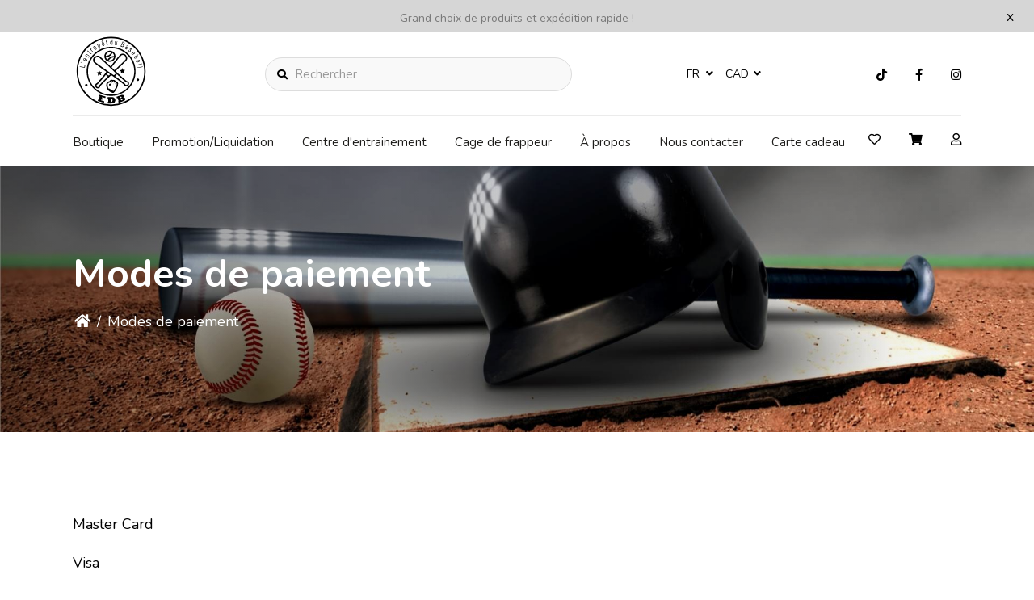

--- FILE ---
content_type: text/html;charset=utf-8
request_url: https://www.lentrepotdubaseball.com/fr/service/payment-methods/
body_size: 13617
content:
<!DOCTYPE html>
<html lang="fr" >
  <head>
        <meta charset="utf-8"/>
<!-- [START] 'blocks/head.rain' -->
<!--

  (c) 2008-2026 Lightspeed Netherlands B.V.
  http://www.lightspeedhq.com
  Generated: 25-01-2026 @ 08:11:44

-->
<link rel="canonical" href="https://www.lentrepotdubaseball.com/fr/service/payment-methods/"/>
<link rel="alternate" href="https://www.lentrepotdubaseball.com/fr/index.rss" type="application/rss+xml" title="Nouveaux produits"/>
<meta name="robots" content="noodp,noydir"/>
<meta name="google-site-verification" content="PqI88sD3biiY7KCcYzoj5LpsMDvS6Pt9LS-4K2BQQYo"/>
<meta property="og:url" content="https://www.lentrepotdubaseball.com/fr/service/payment-methods/?source=facebook"/>
<meta property="og:site_name" content="L&#039;Entrepôt du baseball"/>
<meta property="og:title" content="Modes de paiement"/>
<meta property="og:description" content="Centre d&#039;entraînement et boutique spécialisée en baseball et softball la destination #1 au Canada"/>
<script>
document.sezzleConfig = {
        "configGroups": [
                {
                                  "targetXPath": ".price-update"
                          },
                          {
                                  "targetXPath": ".product__price"
                          },
                {
                        "targetXPath": ".col-xs-6/.price",
                        "renderToPath": "../.."
                },
                {
                         "targetXPath": ".gui-big/.gui-price/STRONG-0",
                         "renderToPath": "../../DIV-2",
                         "urlMatch": "cart"
                }
                        ]
     }
     var script = document.createElement('script');
     script.type = 'text/javascript';
     script.src = 'https://widget.sezzle.com/v1/javascript/price-widget?uuid=c7a0a103-d825-42bd-8960-cfd7b49467e6';
     document.head.appendChild(script);
</script>
<!--[if lt IE 9]>
<script src="https://cdn.shoplightspeed.com/assets/html5shiv.js?2025-02-20"></script>
<![endif]-->
<!-- [END] 'blocks/head.rain' -->
    <title>Modes de paiement - L&#039;Entrepôt du baseball</title>
    <meta name="description" content="Centre d&#039;entraînement et boutique spécialisée en baseball et softball la destination #1 au Canada" />
    <meta name="keywords" content="Modes, de, paiement, Baseball, softball, équipement, bâtons, bats, gant, glove, crampons, spikes, gants de frappeur, pantalons" />
    <meta http-equiv="X-UA-Compatible" content="IE=edge">
    <meta name="apple-mobile-web-app-capable" content="yes">
    <meta name="apple-mobile-web-app-status-bar-style" content="black">
    <meta name="viewport" content="width=device-width, initial-scale=1.0, maximum-scale=1.0, user-scalable=no" />
    
    <script>document.getElementsByTagName("html")[0].className += " js";</script>

    <link rel="shortcut icon" href="https://cdn.shoplightspeed.com/shops/602407/themes/16172/v/390880/assets/favicon.png?20211130191838" type="image/x-icon" />
    <link href="https://fonts.cdnfonts.com/css/noto-serif" rel="stylesheet">
    <link href="https://fonts.cdnfonts.com/css/montserrat" rel="stylesheet">
    <link href='//fonts.googleapis.com/css?family=Nunito:400,300,600&display=swap' rel='stylesheet' type='text/css'>
    <link rel="preconnect" href="https://fonts.googleapis.com">
<link rel="preconnect" href="https://fonts.gstatic.com" crossorigin>
<link href="https://fonts.googleapis.com/css2?family=Montserrat:wght@400;500;600;700;900&display=swap" rel="stylesheet">
    <link rel="preconnect" href="https://fonts.googleapis.com">
<link rel="preconnect" href="https://fonts.gstatic.com" crossorigin>
<link href="https://fonts.googleapis.com/css2?family=Montserrat:wght@400;500;600;700;900&family=Nunito:wght@400;600;700;900&display=swap" rel="stylesheet">
    <link href='//fonts.googleapis.com/css?family=Nunito:400,300,600&display=swap' rel='stylesheet' type='text/css'>
    <link rel="stylesheet" href="https://cdn.shoplightspeed.com/assets/gui-2-0.css?2025-02-20" />
    <link rel="stylesheet" href="https://cdn.shoplightspeed.com/assets/gui-responsive-2-0.css?2025-02-20" />
    <link id="lightspeedframe" rel="stylesheet" href="https://cdn.shoplightspeed.com/shops/602407/themes/16172/assets/style.css?20251113185708" />
        <link id="lightspeedframe" rel="stylesheet" href="https://cdn.shoplightspeed.com/shops/602407/themes/16172/assets/responsive.css?20251113185708" />
    <link id="lightspeedframe" rel="stylesheet" href="https://cdn.shoplightspeed.com/shops/602407/themes/16172/assets/flexbox.css?20251113185708" />
    <link id="lightspeedframe" rel="stylesheet" href="https://cdn.shoplightspeed.com/shops/602407/themes/16172/assets/owl-carousel-min.css?20251113185708" />
    <link id="lightspeedframe" rel="stylesheet" href="https://cdn.shoplightspeed.com/shops/602407/themes/16172/assets/jquery-fancybox-min.css?20251113185708" />
        <link rel="stylesheet" href="https://cdnjs.cloudflare.com/ajax/libs/font-awesome/5.15.1/css/all.min.css" integrity="sha512-+4zCK9k+qNFUR5X+cKL9EIR+ZOhtIloNl9GIKS57V1MyNsYpYcUrUeQc9vNfzsWfV28IaLL3i96P9sdNyeRssA==" crossorigin="anonymous" />
    <link rel="preconnect" href="https://fonts.gstatic.com">
<link href="https://fonts.googleapis.com/css2?family=Roboto:wght@400;500;700&display=swap" rel="stylesheet">
    <!-- browsers not supporting CSS variables -->
   <script>
      if(!('CSS' in window) || !CSS.supports('color', 'var(--color-var)')) {var cfStyle = document.getElementById('lightspeedframe');if(cfStyle) {var href = cfStyle.getAttribute('href');href = href.replace('style.css', 'style-fallback.css');cfStyle.setAttribute('href', href);}}
    </script>
    <link rel="stylesheet" href="https://cdn.shoplightspeed.com/shops/602407/themes/16172/assets/settings-new.css?20251113185708" />
        <link rel="stylesheet" href="https://cdn.shoplightspeed.com/shops/602407/themes/16172/assets/custom.css?20251113185708" />
		
    <script src="https://cdn.shoplightspeed.com/assets/jquery-1-9-1.js?2025-02-20"></script>
    <script src="https://cdn.shoplightspeed.com/assets/jquery-ui-1-10-1.js?2025-02-20"></script>
    <script src="https://use.fontawesome.com/6ab54bd168.js"></script>
    
  </head>
  <body class="   ">
        <span class="shadow"></span>
          		    <div class="header-top-bar popup-lockdown popup-wrapper">
      <a href="javascript:;" class="popup-close">x</a>
      <p>Grand choix de produits et expédition rapide !</p>
    </div>
    		<header class="header-min header-style-2-language ">
       <div class="header-top container-custom">
          <div class="logo-wrap">
            <a href="https://www.lentrepotdubaseball.com/fr/" class="logo-wrap_link" title="L&#039;Entrepôt du baseball">
                                                    <img src="https://cdn.shoplightspeed.com/shops/602407/files/39785467/shape.svg" alt="L&#039;Entrepôt du baseball" />
            </a>
          </div>
          <div class="search search-active search-header-style2-language">
            <form action="https://www.lentrepotdubaseball.com/fr/search/" method="get" role="search">
              <label class="sr-only" for="searchInputMobile">Rechercher</label>
              <input class="header-v3__nav-form-control form-control width-100%" value="" autocomplete="on" type="search" name="q" id="searchInputMobile" placeholder="Rechercher">
              <i class="fas fa-search"></i>
            </form>
          </div>
                   <div class="header-language">
            
<div class="lang with-drop list hide-768">
  <div class="current relative">
        FR
    <span><i class="fas fa-angle-down"></i></span>
     <div class="language-dropdown">
    <ul>
                	<li><a title="Français" lang="fr" href="https://www.lentrepotdubaseball.com/fr/service/payment-methods" title="Français"  title="Français"> <span>Français</span></a></li>
            	<li><a title="English (US)" lang="us" href="https://www.lentrepotdubaseball.com/us/service/payment-methods" title="English (US)"  title="English (US)"> <span>English (US)</span></a></li>
              </ul>
  </div>
  </div>
</div>
<div class="currency with-drop list hide-768">
    <div class="current relative">
      CAD <span><i class="fas fa-angle-down"></i></span>
  		<div class="currency-dropdown">
      <ul>
              <li><a href="https://www.lentrepotdubaseball.com/fr/session/currency/usd/service/payment-methods"><span class="cur-icon">$</span> <span>USD</span></a></li>
              <li><a href="https://www.lentrepotdubaseball.com/fr/session/currency/cad/service/payment-methods"><span class="cur-icon">C$</span> <span>CAD</span></a></li>
            </ul>
    </div>
  	</div>
  </div>
          </div>
                   <div class="header-social header-right-social">
          <ul class="header-icons-social">
	  <li>
    <a href="https://www.tiktok.com/@lentrepotdubaseball?_d=secCgwIARCbDRjEFSACKAESPgo8tyEKoCOmf19Ao7Jdosf%2F%2FjjBoSE9%2BKLdgcZ5l1voS9UhKD32ijOVh75lEx0q7vbpiGq2oT1q%2BM%2BZPLbKGgA%3D&amp;checksum=ea3fff9c664f1a69374ed9398324a8130c5816d08ae5b6f6622f0281dd4672fb&amp;language=e" target="_blank"><i class="fab fa-tiktok"></i></a>
  </li>
      <li>
    <a href="https://www.facebook.com/lentrepotdubaseball/" target="_blank"><i class="fab fa-facebook"></i></a>
  </li>
      <li>
    <a href="https://www.instagram.com/lentrepotdubaseball/" target="_blank"><i class="fab fa-instagram"></i></a>
  </li>
            </ul>          </div> 
       </div>
       <div class="header-bottom container-custom">
          <nav class="mobile-nav">
  <a href="javascript:;" class="hamburger"><svg xmlns="http://www.w3.org/2000/svg" width="24" height="24" viewBox="0 0 24 24"><defs><style>.a{fill:none;}</style></defs><path class="a" d="M0,0H24V24H0Z"/><path d="M3,18H21V16H3Zm0-5H21V11H3ZM3,6V8H21V6Z"/></svg></a>
  <ul class="mobile-menu">
    <a href="javascript:;" class="btn-circle-close close-menu"><i class="fas fa-times"></i></a>
        <div class="mobile-menu_top">
            <span class="user_circle not-logined"><i class="far fa-user"></i></span>
      <a href="javascript:;" class="mobile-login-btn"> Se connecter</a>
          </div>
    <ul class="mobile-contact-info">
            <li>
         <a href="tel:+(450) 654-3343"><i class="fas fa-phone-alt"></i>(450) 654-3343</a>
      </li>
                  <li>
        <a href="/cdn-cgi/l/email-protection#7f161119103f131a110b0d1a0f100b1b0a1d1e0c1a1d1e1313511c1012"> <i class="fas fa-envelope"></i><span class="__cf_email__" data-cfemail="244d4a424b6448414a505641544b50405146455741464548480a474b49">[email&#160;protected]</span></a>
      </li>
          </ul>
        <li class="mobile-menu-links">
      <a href="https://www.lentrepotdubaseball.com/fr/collection/" class="mobile-collection " title="Modes de paiement">
        Boutique
      </a>
      <i class="mobile-collection-arrow  fas fa-chevron-right"></i>
    </li>
    <ul class="mobile-category close">
      <li class="mobile-menu-top">
        <a href="javascript:;" class="mobile-collection">
          <i class="mobile-collection-arrow  fas fa-chevron-left"></i>
          Boutique</a>
      </li>
            <li class=" ">
        <a href="https://www.lentrepotdubaseball.com/fr/liquidation/">Liquidation</a>
                            <li class=" ">
        <a href="https://www.lentrepotdubaseball.com/fr/fete-denfant/">Fête d&#039;enfant</a>
                            <li class="  has-subcat ">
        <a href="https://www.lentrepotdubaseball.com/fr/accessoires/">Accessoires</a>
        <i class="fas fa-chevron-right "></i>                <ul class="header-subcat_mobile close">
          <li class="mobile-menu-top">
          	<a href="javascript:;" class="mobile-menu-top_subcat"><i class="fas fa-chevron-left"></i>  Accessoires</a>
          </li>
                      <li class="  has-subcat ">
            <a href="https://www.lentrepotdubaseball.com/fr/accessoires/entrainement/">Entrainement</a>
            <i class="fas fa-chevron-right"></i>                        <ul class="header-subcat_mobile close">
              <li class="mobile-menu-top">
                <a href="javascript:;" class="mobile-menu-top_subcat"><i class="fas fa-chevron-left"></i>  Entrainement</a>
              </li>
                            <li class=" ">
                <a href="https://www.lentrepotdubaseball.com/fr/accessoires/entrainement/t-ball/">T-Ball</a>
                              </li>
                            <li class=" ">
                <a href="https://www.lentrepotdubaseball.com/fr/accessoires/entrainement/filets/">Filets</a>
                              </li>
                            <li class=" ">
                <a href="https://www.lentrepotdubaseball.com/fr/accessoires/entrainement/lances-balles/">Lances Balles</a>
                              </li>
                          </ul>
                      </li>
                    <li class="  has-subcat ">
            <a href="https://www.lentrepotdubaseball.com/fr/accessoires/equipement-de-protection/">Équipement de protection</a>
            <i class="fas fa-chevron-right"></i>                        <ul class="header-subcat_mobile close">
              <li class="mobile-menu-top">
                <a href="javascript:;" class="mobile-menu-top_subcat"><i class="fas fa-chevron-left"></i>  Équipement de protection</a>
              </li>
                            <li class=" ">
                <a href="https://www.lentrepotdubaseball.com/fr/accessoires/equipement-de-protection/short-de-glissade/">Short de glissade</a>
                              </li>
                            <li class=" ">
                <a href="https://www.lentrepotdubaseball.com/fr/accessoires/equipement-de-protection/frappeur/">Frappeur</a>
                              </li>
                          </ul>
                      </li>
                    <li class=" ">
            <a href="https://www.lentrepotdubaseball.com/fr/accessoires/frappeurs/">Frappeurs</a>
                                  </li>
                    <li class=" ">
            <a href="https://www.lentrepotdubaseball.com/fr/accessoires/divers/">Divers</a>
                                  </li>
                    <li class=" ">
            <a href="https://www.lentrepotdubaseball.com/fr/accessoires/desinfectant/">Désinfectant</a>
                                  </li>
                    <li class=" ">
            <a href="https://www.lentrepotdubaseball.com/fr/accessoires/equipement-pour-terrain/">Équipement pour terrain</a>
                                  </li>
                    <li class="  has-subcat ">
            <a href="https://www.lentrepotdubaseball.com/fr/accessoires/casques/">Casques</a>
            <i class="fas fa-chevron-right"></i>                        <ul class="header-subcat_mobile close">
              <li class="mobile-menu-top">
                <a href="javascript:;" class="mobile-menu-top_subcat"><i class="fas fa-chevron-left"></i>  Casques</a>
              </li>
                            <li class=" ">
                <a href="https://www.lentrepotdubaseball.com/fr/accessoires/casques/accessoires/">Accessoires</a>
                              </li>
                            <li class=" ">
                <a href="https://www.lentrepotdubaseball.com/fr/accessoires/casques/enfant/">Enfant</a>
                              </li>
                            <li class=" ">
                <a href="https://www.lentrepotdubaseball.com/fr/accessoires/casques/adulte/">Adulte</a>
                              </li>
                            <li class=" ">
                <a href="https://www.lentrepotdubaseball.com/fr/accessoires/casques/t-ball/">T-ball</a>
                              </li>
                          </ul>
                      </li>
                    <li class=" ">
            <a href="https://www.lentrepotdubaseball.com/fr/accessoires/entrainement-et-preparation-physique/">Entraînement et préparation physique</a>
                                  </li>
                    <li class=" ">
            <a href="https://www.lentrepotdubaseball.com/fr/accessoires/lunettes-de-soleil-eye-black-lunettes/">Lunettes de soleil - Eye Black / Lunettes</a>
                                  </li>
                    <li class=" ">
            <a href="https://www.lentrepotdubaseball.com/fr/accessoires/poignets/">Poignets</a>
                                  </li>
                    <li class=" ">
            <a href="https://www.lentrepotdubaseball.com/fr/accessoires/medecine-du-sport/">Médecine du sport</a>
                                  </li>
                    <li class=" ">
            <a href="https://www.lentrepotdubaseball.com/fr/accessoires/idees-cadeaux/">Idées cadeaux</a>
                                  </li>
                  </ul>
                    <li class=" ">
        <a href="https://www.lentrepotdubaseball.com/fr/entraineurs/">Entraîneurs</a>
                            <li class="  has-subcat ">
        <a href="https://www.lentrepotdubaseball.com/fr/vetements-et-casquettes/">Vêtements et Casquettes</a>
        <i class="fas fa-chevron-right "></i>                <ul class="header-subcat_mobile close">
          <li class="mobile-menu-top">
          	<a href="javascript:;" class="mobile-menu-top_subcat"><i class="fas fa-chevron-left"></i>  Vêtements et Casquettes</a>
          </li>
                      <li class="  has-subcat ">
            <a href="https://www.lentrepotdubaseball.com/fr/vetements-et-casquettes/pantalons/">Pantalons</a>
            <i class="fas fa-chevron-right"></i>                        <ul class="header-subcat_mobile close">
              <li class="mobile-menu-top">
                <a href="javascript:;" class="mobile-menu-top_subcat"><i class="fas fa-chevron-left"></i>  Pantalons</a>
              </li>
                            <li class=" ">
                <a href="https://www.lentrepotdubaseball.com/fr/vetements-et-casquettes/pantalons/enfant-garcons/">Enfant garçons</a>
                              </li>
                            <li class=" ">
                <a href="https://www.lentrepotdubaseball.com/fr/vetements-et-casquettes/pantalons/hommes/">Hommes</a>
                              </li>
                            <li class=" ">
                <a href="https://www.lentrepotdubaseball.com/fr/vetements-et-casquettes/pantalons/femmes/">Femmes</a>
                              </li>
                            <li class=" ">
                <a href="https://www.lentrepotdubaseball.com/fr/vetements-et-casquettes/pantalons/enfant-filles/">Enfant filles</a>
                              </li>
                          </ul>
                      </li>
                    <li class="  has-subcat ">
            <a href="https://www.lentrepotdubaseball.com/fr/vetements-et-casquettes/casquettes-tuques/">Casquettes-tuques</a>
            <i class="fas fa-chevron-right"></i>                        <ul class="header-subcat_mobile close">
              <li class="mobile-menu-top">
                <a href="javascript:;" class="mobile-menu-top_subcat"><i class="fas fa-chevron-left"></i>  Casquettes-tuques</a>
              </li>
                            <li class=" ">
                <a href="https://www.lentrepotdubaseball.com/fr/vetements-et-casquettes/casquettes-tuques/balle-molle/">Balle molle</a>
                              </li>
                            <li class=" ">
                <a href="https://www.lentrepotdubaseball.com/fr/vetements-et-casquettes/casquettes-tuques/baseball-adulte/">Baseball adulte</a>
                              </li>
                            <li class=" ">
                <a href="https://www.lentrepotdubaseball.com/fr/vetements-et-casquettes/casquettes-tuques/baseball-enfant/">Baseball  enfant</a>
                              </li>
                          </ul>
                      </li>
                    <li class="  has-subcat ">
            <a href="https://www.lentrepotdubaseball.com/fr/vetements-et-casquettes/collection-sport-etudes/">Collection Sport-etudes</a>
            <i class="fas fa-chevron-right"></i>                        <ul class="header-subcat_mobile close">
              <li class="mobile-menu-top">
                <a href="javascript:;" class="mobile-menu-top_subcat"><i class="fas fa-chevron-left"></i>  Collection Sport-etudes</a>
              </li>
                            <li class="  has-subcat_mobile ">
                <a href="https://www.lentrepotdubaseball.com/fr/vetements-et-casquettes/collection-sport-etudes/college-de-lassomption/">College de l&#039;Assomption</a>
                <i class="fas fa-chevron-right"></i>              </li>
                            <li class=" ">
                <a href="https://www.lentrepotdubaseball.com/fr/vetements-et-casquettes/collection-sport-etudes/canada-reds-prochaine-periode-de-commande-mars-202/">Canada Reds - prochaine période de commande -  Mars 2026</a>
                              </li>
                            <li class=" ">
                <a href="https://www.lentrepotdubaseball.com/fr/vetements-et-casquettes/collection-sport-etudes/escadron/">Escadron</a>
                              </li>
                          </ul>
                      </li>
                    <li class="  has-subcat ">
            <a href="https://www.lentrepotdubaseball.com/fr/vetements-et-casquettes/association-baseball-et-softball/">Association baseball et softball</a>
            <i class="fas fa-chevron-right"></i>                        <ul class="header-subcat_mobile close">
              <li class="mobile-menu-top">
                <a href="javascript:;" class="mobile-menu-top_subcat"><i class="fas fa-chevron-left"></i>  Association baseball et softball</a>
              </li>
                            <li class=" ">
                <a href="https://www.lentrepotdubaseball.com/fr/vetements-et-casquettes/association-baseball-et-softball/elites-de-lanaudiere/">Elites de Lanaudiere</a>
                              </li>
                            <li class=" ">
                <a href="https://www.lentrepotdubaseball.com/fr/vetements-et-casquettes/association-baseball-et-softball/baseball-terrebonne/">Baseball Terrebonne</a>
                              </li>
                            <li class=" ">
                <a href="https://www.lentrepotdubaseball.com/fr/vetements-et-casquettes/association-baseball-et-softball/majestic-de-lanaudiere-feminin/">Majestic de Lanaudière féminin</a>
                              </li>
                            <li class=" ">
                <a href="https://www.lentrepotdubaseball.com/fr/vetements-et-casquettes/association-baseball-et-softball/baseball-mascouche/">Baseball Mascouche</a>
                              </li>
                            <li class=" ">
                <a href="https://www.lentrepotdubaseball.com/fr/vetements-et-casquettes/association-baseball-et-softball/classique-claude-raymond/">Classique Claude-Raymond</a>
                              </li>
                            <li class=" ">
                <a href="https://www.lentrepotdubaseball.com/fr/vetements-et-casquettes/association-baseball-et-softball/orioles-desjardins-de-montreal-lbjeq/">Orioles Desjardins de Montréal - LBJÉQ</a>
                              </li>
                            <li class=" ">
                <a href="https://www.lentrepotdubaseball.com/fr/vetements-et-casquettes/association-baseball-et-softball/club-de-baseball-le-royal/">Club de baseball le Royal</a>
                              </li>
                            <li class=" ">
                <a href="https://www.lentrepotdubaseball.com/fr/vetements-et-casquettes/association-baseball-et-softball/royal-chevrolet-de-repentigny-lbjeq/">Royal Chevrolet de Repentigny LBJEQ</a>
                              </li>
                            <li class=" ">
                <a href="https://www.lentrepotdubaseball.com/fr/vetements-et-casquettes/association-baseball-et-softball/championnat-canadien-little-league-de-softball-202/">Championnat canadien Little League de softball 2025</a>
                              </li>
                            <li class=" ">
                <a href="https://www.lentrepotdubaseball.com/fr/vetements-et-casquettes/association-baseball-et-softball/royal-on-field-softball/">Royal On Field softball</a>
                              </li>
                          </ul>
                      </li>
                    <li class=" ">
            <a href="https://www.lentrepotdubaseball.com/fr/vetements-et-casquettes/t-shirt/">T-shirt</a>
                                  </li>
                    <li class=" ">
            <a href="https://www.lentrepotdubaseball.com/fr/vetements-et-casquettes/vetements-de-compression/">Vêtements de compression</a>
                                  </li>
                    <li class=" ">
            <a href="https://www.lentrepotdubaseball.com/fr/vetements-et-casquettes/manches-de-compression/">Manches de compression</a>
                                  </li>
                    <li class=" ">
            <a href="https://www.lentrepotdubaseball.com/fr/vetements-et-casquettes/shorts/">Shorts</a>
                                  </li>
                    <li class=" ">
            <a href="https://www.lentrepotdubaseball.com/fr/vetements-et-casquettes/bas/">Bas</a>
                                  </li>
                    <li class=" ">
            <a href="https://www.lentrepotdubaseball.com/fr/vetements-et-casquettes/ceintures/">Ceintures</a>
                                  </li>
                    <li class=" ">
            <a href="https://www.lentrepotdubaseball.com/fr/vetements-et-casquettes/sous-vetements/">Sous-vêtements</a>
                                  </li>
                    <li class=" ">
            <a href="https://www.lentrepotdubaseball.com/fr/vetements-et-casquettes/kangourous/">Kangourous</a>
                                  </li>
                    <li class=" ">
            <a href="https://www.lentrepotdubaseball.com/fr/vetements-et-casquettes/manteaux/">Manteaux</a>
                                  </li>
                    <li class=" ">
            <a href="https://www.lentrepotdubaseball.com/fr/vetements-et-casquettes/fleece/">Fleece</a>
                                  </li>
                    <li class=" ">
            <a href="https://www.lentrepotdubaseball.com/fr/vetements-et-casquettes/chandails-manches-longues/">Chandails manches longues</a>
                                  </li>
                    <li class=" ">
            <a href="https://www.lentrepotdubaseball.com/fr/vetements-et-casquettes/maillot-de-corps-t-shirt-a-manches-courtes/">Maillot de corps / T-shirt à manches courtes</a>
                                  </li>
                    <li class=" ">
            <a href="https://www.lentrepotdubaseball.com/fr/vetements-et-casquettes/chemises/">Chemises</a>
                                  </li>
                  </ul>
                    <li class="  has-subcat ">
        <a href="https://www.lentrepotdubaseball.com/fr/equipement-darbitre/">Équipement d&#039;arbitre</a>
        <i class="fas fa-chevron-right "></i>                <ul class="header-subcat_mobile close">
          <li class="mobile-menu-top">
          	<a href="javascript:;" class="mobile-menu-top_subcat"><i class="fas fa-chevron-left"></i>  Équipement d&#039;arbitre</a>
          </li>
                      <li class=" ">
            <a href="https://www.lentrepotdubaseball.com/fr/equipement-darbitre/chaussures-darbitre/">Chaussures d&#039;arbitre</a>
                                  </li>
                    <li class=" ">
            <a href="https://www.lentrepotdubaseball.com/fr/equipement-darbitre/umpires/">Umpires</a>
                                  </li>
                  </ul>
                    <li class="  has-subcat ">
        <a href="https://www.lentrepotdubaseball.com/fr/acces-aux-cages-et-programmes-dentrainement/">Accès aux cages et programmes d&#039;entraînement</a>
        <i class="fas fa-chevron-right "></i>                <ul class="header-subcat_mobile close">
          <li class="mobile-menu-top">
          	<a href="javascript:;" class="mobile-menu-top_subcat"><i class="fas fa-chevron-left"></i>  Accès aux cages et programmes d&#039;entraînement</a>
          </li>
                      <li class=" ">
            <a href="https://www.lentrepotdubaseball.com/fr/acces-aux-cages-et-programmes-dentrainement/programmes-dentrainement/">Programmes d&#039;entrainement</a>
                                  </li>
                  </ul>
                    <li class="  has-subcat ">
        <a href="https://www.lentrepotdubaseball.com/fr/equipement-de-receveur/">Équipement de receveur</a>
        <i class="fas fa-chevron-right "></i>                <ul class="header-subcat_mobile close">
          <li class="mobile-menu-top">
          	<a href="javascript:;" class="mobile-menu-top_subcat"><i class="fas fa-chevron-left"></i>  Équipement de receveur</a>
          </li>
                      <li class="  has-subcat ">
            <a href="https://www.lentrepotdubaseball.com/fr/equipement-de-receveur/enfant/">Enfant</a>
            <i class="fas fa-chevron-right"></i>                        <ul class="header-subcat_mobile close">
              <li class="mobile-menu-top">
                <a href="javascript:;" class="mobile-menu-top_subcat"><i class="fas fa-chevron-left"></i>  Enfant</a>
              </li>
                            <li class=" ">
                <a href="https://www.lentrepotdubaseball.com/fr/equipement-de-receveur/enfant/ensemble-de-receveur/">Ensemble de receveur</a>
                              </li>
                            <li class=" ">
                <a href="https://www.lentrepotdubaseball.com/fr/equipement-de-receveur/enfant/casques-et-masques-de-receveur/">Casques et masques de receveur</a>
                              </li>
                            <li class=" ">
                <a href="https://www.lentrepotdubaseball.com/fr/equipement-de-receveur/enfant/jambieres/">Jambières</a>
                              </li>
                            <li class=" ">
                <a href="https://www.lentrepotdubaseball.com/fr/equipement-de-receveur/enfant/plastron/">Plastron</a>
                              </li>
                            <li class=" ">
                <a href="https://www.lentrepotdubaseball.com/fr/equipement-de-receveur/enfant/accessoires/">Accessoires</a>
                              </li>
                          </ul>
                      </li>
                    <li class="  has-subcat ">
            <a href="https://www.lentrepotdubaseball.com/fr/equipement-de-receveur/adolescent/">Adolescent</a>
            <i class="fas fa-chevron-right"></i>                        <ul class="header-subcat_mobile close">
              <li class="mobile-menu-top">
                <a href="javascript:;" class="mobile-menu-top_subcat"><i class="fas fa-chevron-left"></i>  Adolescent</a>
              </li>
                            <li class=" ">
                <a href="https://www.lentrepotdubaseball.com/fr/equipement-de-receveur/adolescent/accessoires/">Accessoires</a>
                              </li>
                            <li class=" ">
                <a href="https://www.lentrepotdubaseball.com/fr/equipement-de-receveur/adolescent/casques-et-masques-de-receveur/">Casques et masques de receveur</a>
                              </li>
                            <li class=" ">
                <a href="https://www.lentrepotdubaseball.com/fr/equipement-de-receveur/adolescent/jambieres/">Jambières</a>
                              </li>
                            <li class=" ">
                <a href="https://www.lentrepotdubaseball.com/fr/equipement-de-receveur/adolescent/plastron/">Plastron</a>
                              </li>
                            <li class=" ">
                <a href="https://www.lentrepotdubaseball.com/fr/equipement-de-receveur/adolescent/ensemble-de-receveur/">Ensemble de receveur</a>
                              </li>
                          </ul>
                      </li>
                    <li class="  has-subcat ">
            <a href="https://www.lentrepotdubaseball.com/fr/equipement-de-receveur/adulte/">Adulte</a>
            <i class="fas fa-chevron-right"></i>                        <ul class="header-subcat_mobile close">
              <li class="mobile-menu-top">
                <a href="javascript:;" class="mobile-menu-top_subcat"><i class="fas fa-chevron-left"></i>  Adulte</a>
              </li>
                            <li class=" ">
                <a href="https://www.lentrepotdubaseball.com/fr/equipement-de-receveur/adulte/ensemble-de-receveur/">Ensemble de receveur</a>
                              </li>
                            <li class=" ">
                <a href="https://www.lentrepotdubaseball.com/fr/equipement-de-receveur/adulte/casques-et-masques-de-receveur/">Casques et masques de receveur</a>
                              </li>
                            <li class=" ">
                <a href="https://www.lentrepotdubaseball.com/fr/equipement-de-receveur/adulte/jambieres/">Jambières</a>
                              </li>
                            <li class=" ">
                <a href="https://www.lentrepotdubaseball.com/fr/equipement-de-receveur/adulte/plastron/">Plastron</a>
                              </li>
                            <li class=" ">
                <a href="https://www.lentrepotdubaseball.com/fr/equipement-de-receveur/adulte/accessoires/">Accessoires</a>
                              </li>
                          </ul>
                      </li>
                  </ul>
                    <li class=" ">
        <a href="https://www.lentrepotdubaseball.com/fr/balles/">Balles</a>
                            <li class="  has-subcat ">
        <a href="https://www.lentrepotdubaseball.com/fr/sacs/">Sacs</a>
        <i class="fas fa-chevron-right "></i>                <ul class="header-subcat_mobile close">
          <li class="mobile-menu-top">
          	<a href="javascript:;" class="mobile-menu-top_subcat"><i class="fas fa-chevron-left"></i>  Sacs</a>
          </li>
                      <li class=" ">
            <a href="https://www.lentrepotdubaseball.com/fr/sacs/sac-a-dos/">Sac a dos</a>
                                  </li>
                    <li class=" ">
            <a href="https://www.lentrepotdubaseball.com/fr/sacs/avec-roues/">Avec roues</a>
                                  </li>
                    <li class=" ">
            <a href="https://www.lentrepotdubaseball.com/fr/sacs/sans-roues/">Sans roues</a>
                                  </li>
                    <li class=" ">
            <a href="https://www.lentrepotdubaseball.com/fr/sacs/chaudieres/">Chaudières</a>
                                  </li>
                    <li class=" ">
            <a href="https://www.lentrepotdubaseball.com/fr/sacs/autres-sacs/">Autres sacs</a>
                                  </li>
                  </ul>
                    <li class="  has-subcat ">
        <a href="https://www.lentrepotdubaseball.com/fr/chaussures/">Chaussures</a>
        <i class="fas fa-chevron-right "></i>                <ul class="header-subcat_mobile close">
          <li class="mobile-menu-top">
          	<a href="javascript:;" class="mobile-menu-top_subcat"><i class="fas fa-chevron-left"></i>  Chaussures</a>
          </li>
                      <li class=" ">
            <a href="https://www.lentrepotdubaseball.com/fr/chaussures/metal/">Métal</a>
                                  </li>
                    <li class="  has-subcat ">
            <a href="https://www.lentrepotdubaseball.com/fr/chaussures/plastique/">Plastique</a>
            <i class="fas fa-chevron-right"></i>                        <ul class="header-subcat_mobile close">
              <li class="mobile-menu-top">
                <a href="javascript:;" class="mobile-menu-top_subcat"><i class="fas fa-chevron-left"></i>  Plastique</a>
              </li>
                            <li class=" ">
                <a href="https://www.lentrepotdubaseball.com/fr/chaussures/plastique/adulte/">Adulte</a>
                              </li>
                            <li class=" ">
                <a href="https://www.lentrepotdubaseball.com/fr/chaussures/plastique/enfant/">Enfant</a>
                              </li>
                          </ul>
                      </li>
                    <li class=" ">
            <a href="https://www.lentrepotdubaseball.com/fr/chaussures/turf/">Turf</a>
                                  </li>
                    <li class=" ">
            <a href="https://www.lentrepotdubaseball.com/fr/chaussures/course/">Course</a>
                                  </li>
                    <li class=" ">
            <a href="https://www.lentrepotdubaseball.com/fr/chaussures/chaussure/">Chaussure</a>
                                  </li>
                  </ul>
                    <li class="  has-subcat ">
        <a href="https://www.lentrepotdubaseball.com/fr/gants/">Gants</a>
        <i class="fas fa-chevron-right "></i>                <ul class="header-subcat_mobile close">
          <li class="mobile-menu-top">
          	<a href="javascript:;" class="mobile-menu-top_subcat"><i class="fas fa-chevron-left"></i>  Gants</a>
          </li>
                      <li class="  has-subcat ">
            <a href="https://www.lentrepotdubaseball.com/fr/gants/gants-de-frappeur/">Gants de frappeur</a>
            <i class="fas fa-chevron-right"></i>                        <ul class="header-subcat_mobile close">
              <li class="mobile-menu-top">
                <a href="javascript:;" class="mobile-menu-top_subcat"><i class="fas fa-chevron-left"></i>  Gants de frappeur</a>
              </li>
                            <li class=" ">
                <a href="https://www.lentrepotdubaseball.com/fr/gants/gants-de-frappeur/enfant/">Enfant</a>
                              </li>
                            <li class=" ">
                <a href="https://www.lentrepotdubaseball.com/fr/gants/gants-de-frappeur/adulte/">Adulte</a>
                              </li>
                          </ul>
                      </li>
                    <li class=" ">
            <a href="https://www.lentrepotdubaseball.com/fr/gants/accessoires-pour-gant/">Accessoires pour gant</a>
                                  </li>
                    <li class=" ">
            <a href="https://www.lentrepotdubaseball.com/fr/gants/1er-but/">1er but</a>
                                  </li>
                    <li class=" ">
            <a href="https://www.lentrepotdubaseball.com/fr/gants/12-a-1275/">12 &#039;&#039; à 12,75 &#039;&#039;</a>
                                  </li>
                    <li class=" ">
            <a href="https://www.lentrepotdubaseball.com/fr/gants/13-a-15/">13 &#039;&#039; à 15 &#039;&#039;</a>
                                  </li>
                    <li class=" ">
            <a href="https://www.lentrepotdubaseball.com/fr/gants/receveur/">Receveur</a>
                                  </li>
                    <li class=" ">
            <a href="https://www.lentrepotdubaseball.com/fr/gants/1125-a-1175/">11.25 &#039;&#039; à 11,75 &#039;&#039;</a>
                                  </li>
                    <li class=" ">
            <a href="https://www.lentrepotdubaseball.com/fr/gants/8-a-11/">8 &#039;&#039; à 11 &#039;&#039;</a>
                                  </li>
                    <li class=" ">
            <a href="https://www.lentrepotdubaseball.com/fr/gants/gant-du-mois-edition-speciale/">Gant du mois édition spéciale</a>
                                  </li>
                    <li class="  has-subcat ">
            <a href="https://www.lentrepotdubaseball.com/fr/gants/wilson-a2000/">Wilson A2000</a>
            <i class="fas fa-chevron-right"></i>                        <ul class="header-subcat_mobile close">
              <li class="mobile-menu-top">
                <a href="javascript:;" class="mobile-menu-top_subcat"><i class="fas fa-chevron-left"></i>  Wilson A2000</a>
              </li>
                            <li class=" ">
                <a href="https://www.lentrepotdubaseball.com/fr/gants/wilson-a2000/autism-speak/">Autism Speak</a>
                              </li>
                          </ul>
                      </li>
                    <li class=" ">
            <a href="https://www.lentrepotdubaseball.com/fr/gants/wilson-a2k/">Wilson A2K</a>
                                  </li>
                    <li class=" ">
            <a href="https://www.lentrepotdubaseball.com/fr/gants/gant-custom-sur-mesure/">Gant &#039;&#039;custom&#039;&#039; sur mesure</a>
                                  </li>
                    <li class=" ">
            <a href="https://www.lentrepotdubaseball.com/fr/gants/baseball-1225-to-1275/">Baseball 12,25&#039;&#039; to 12,75&#039;&#039;</a>
                                  </li>
                    <li class=" ">
            <a href="https://www.lentrepotdubaseball.com/fr/gants/softball-1125-to-1275/">Softball  -11,25&#039;&#039; to 12,75&#039;&#039;</a>
                                  </li>
                    <li class=" ">
            <a href="https://www.lentrepotdubaseball.com/fr/gants/softball-catcher/">Softball catcher</a>
                                  </li>
                  </ul>
                    <li class="  has-subcat ">
        <a href="https://www.lentrepotdubaseball.com/fr/batons/">Bâtons</a>
        <i class="fas fa-chevron-right "></i>                <ul class="header-subcat_mobile close">
          <li class="mobile-menu-top">
          	<a href="javascript:;" class="mobile-menu-top_subcat"><i class="fas fa-chevron-left"></i>  Bâtons</a>
          </li>
                      <li class=" ">
            <a href="https://www.lentrepotdubaseball.com/fr/batons/fungo/">Fungo</a>
                                  </li>
                    <li class=" ">
            <a href="https://www.lentrepotdubaseball.com/fr/batons/composite/">Composite</a>
                                  </li>
                    <li class=" ">
            <a href="https://www.lentrepotdubaseball.com/fr/batons/entrainement/">Entraînement</a>
                                  </li>
                    <li class="  has-subcat ">
            <a href="https://www.lentrepotdubaseball.com/fr/batons/bois/">Bois</a>
            <i class="fas fa-chevron-right"></i>                        <ul class="header-subcat_mobile close">
              <li class="mobile-menu-top">
                <a href="javascript:;" class="mobile-menu-top_subcat"><i class="fas fa-chevron-left"></i>  Bois</a>
              </li>
                            <li class=" ">
                <a href="https://www.lentrepotdubaseball.com/fr/batons/bois/bois-adulte/">Bois adulte</a>
                              </li>
                            <li class=" ">
                <a href="https://www.lentrepotdubaseball.com/fr/batons/bois/bois-de-jeunesse/">Bois de jeunesse</a>
                              </li>
                            <li class=" ">
                <a href="https://www.lentrepotdubaseball.com/fr/batons/bois/special-de-la-rentree-sport-etudes/">Spécial de la rentrée - Sport-études</a>
                              </li>
                          </ul>
                      </li>
                    <li class=" ">
            <a href="https://www.lentrepotdubaseball.com/fr/batons/fastpitch/">Fastpitch</a>
                                  </li>
                    <li class=" ">
            <a href="https://www.lentrepotdubaseball.com/fr/batons/tee-ball/">Tee-ball</a>
                                  </li>
                    <li class=" ">
            <a href="https://www.lentrepotdubaseball.com/fr/batons/baseball-bbcor-adulte-3/">Baseball BBCOR adulte (-3)</a>
                                  </li>
                    <li class=" ">
            <a href="https://www.lentrepotdubaseball.com/fr/batons/ligue-senior-et-junior-big-barrel-12-11-10-8-5/">Ligue Senior et Junior Big barrel (-12, -11, -10, -8, -5)</a>
                                  </li>
                    <li class=" ">
            <a href="https://www.lentrepotdubaseball.com/fr/batons/slowpitch-usssa-nouveau-logo-compression-240lbs/">Slowpitch USSSA - nouveau logo compression 240lbs</a>
                                  </li>
                    <li class=" ">
            <a href="https://www.lentrepotdubaseball.com/fr/batons/softball-wbsc-usa-softball/">Softball WBSC/USA Softball</a>
                                  </li>
                  </ul>
                    <li class="  has-subcat ">
        <a href="https://www.lentrepotdubaseball.com/fr/promotion/">Promotion</a>
        <i class="fas fa-chevron-right "></i>                <ul class="header-subcat_mobile close">
          <li class="mobile-menu-top">
          	<a href="javascript:;" class="mobile-menu-top_subcat"><i class="fas fa-chevron-left"></i>  Promotion</a>
          </li>
                      <li class="  has-subcat ">
            <a href="https://www.lentrepotdubaseball.com/fr/promotion/promotion/">Promotion</a>
            <i class="fas fa-chevron-right"></i>                        <ul class="header-subcat_mobile close">
              <li class="mobile-menu-top">
                <a href="javascript:;" class="mobile-menu-top_subcat"><i class="fas fa-chevron-left"></i>  Promotion</a>
              </li>
                            <li class=" ">
                <a href="https://www.lentrepotdubaseball.com/fr/promotion/promotion/produits-en-pre-commande/">Produits en pré-commande</a>
                              </li>
                          </ul>
                      </li>
                    <li class="  has-subcat ">
            <a href="https://www.lentrepotdubaseball.com/fr/promotion/liquidation/">Liquidation</a>
            <i class="fas fa-chevron-right"></i>                        <ul class="header-subcat_mobile close">
              <li class="mobile-menu-top">
                <a href="javascript:;" class="mobile-menu-top_subcat"><i class="fas fa-chevron-left"></i>  Liquidation</a>
              </li>
                            <li class=" ">
                <a href="https://www.lentrepotdubaseball.com/fr/promotion/liquidation/vetements/">Vêtements</a>
                              </li>
                            <li class=" ">
                <a href="https://www.lentrepotdubaseball.com/fr/promotion/liquidation/glove/">Glove</a>
                              </li>
                            <li class=" ">
                <a href="https://www.lentrepotdubaseball.com/fr/promotion/liquidation/batons/">Bâtons</a>
                              </li>
                          </ul>
                      </li>
                  </ul>
                  </ul>
     <li class="mobile-menu-links">
      <a href="https://www.lentrepotdubaseball.com/fr/service/centre-dentrainement/" class=" active "
        title="Modes de paiement">
        Centre d&#039;entrainement
      </a>
    </li>
    <li class="mobile-menu-links">
      <a href="https://www.lentrepotdubaseball.com/fr/service/about/" class=" active "
        title="Modes de paiement">
        À propos
      </a>
    </li>
    <li class="mobile-menu-links">
      <a href="https://www.lentrepotdubaseball.com/fr/service/" class=""
        title="Modes de paiement">
        Nous contacter
      </a>
    </li>
              </ul>
</nav>          <nav class="desktop-nav ">
  <ul>
            <li id="collection-link" class="collection">
      <a href="https://www.lentrepotdubaseball.com/fr/collection/" class="" title="Modes de paiement">
        Boutique
      </a>
      <ul class="header-category">
                  <li class=" ">
            <a href="https://www.lentrepotdubaseball.com/fr/liquidation/">Liquidation </a>
                      </li>
                  <li class=" ">
            <a href="https://www.lentrepotdubaseball.com/fr/fete-denfant/">Fête d&#039;enfant </a>
                      </li>
                  <li class="  has-subcat ">
            <a href="https://www.lentrepotdubaseball.com/fr/accessoires/">Accessoires <i class="fas fa-chevron-right"></i></a>
                        <ul class="header-subcat">
                              <li class="  has-subcat ">
                  <a href="https://www.lentrepotdubaseball.com/fr/accessoires/entrainement/">Entrainement<i class="fas fa-chevron-right"></i></a>
                                      <ul class="header-subcat header-subsubcat">
                                              <li class=" ">
                          <a  href="https://www.lentrepotdubaseball.com/fr/accessoires/entrainement/t-ball/">T-Ball</a>
                        </li>
                                              <li class=" ">
                          <a  href="https://www.lentrepotdubaseball.com/fr/accessoires/entrainement/filets/">Filets</a>
                        </li>
                                              <li class=" ">
                          <a  href="https://www.lentrepotdubaseball.com/fr/accessoires/entrainement/lances-balles/">Lances Balles</a>
                        </li>
                                          </ul>
                                  </li>
                              <li class="  has-subcat ">
                  <a href="https://www.lentrepotdubaseball.com/fr/accessoires/equipement-de-protection/">Équipement de protection<i class="fas fa-chevron-right"></i></a>
                                      <ul class="header-subcat header-subsubcat">
                                              <li class=" ">
                          <a  href="https://www.lentrepotdubaseball.com/fr/accessoires/equipement-de-protection/short-de-glissade/">Short de glissade</a>
                        </li>
                                              <li class=" ">
                          <a  href="https://www.lentrepotdubaseball.com/fr/accessoires/equipement-de-protection/frappeur/">Frappeur</a>
                        </li>
                                          </ul>
                                  </li>
                              <li class=" ">
                  <a href="https://www.lentrepotdubaseball.com/fr/accessoires/frappeurs/">Frappeurs</a>
                                  </li>
                              <li class=" ">
                  <a href="https://www.lentrepotdubaseball.com/fr/accessoires/divers/">Divers</a>
                                  </li>
                              <li class=" ">
                  <a href="https://www.lentrepotdubaseball.com/fr/accessoires/desinfectant/">Désinfectant</a>
                                  </li>
                              <li class=" ">
                  <a href="https://www.lentrepotdubaseball.com/fr/accessoires/equipement-pour-terrain/">Équipement pour terrain</a>
                                  </li>
                              <li class="  has-subcat ">
                  <a href="https://www.lentrepotdubaseball.com/fr/accessoires/casques/">Casques<i class="fas fa-chevron-right"></i></a>
                                      <ul class="header-subcat header-subsubcat">
                                              <li class=" ">
                          <a  href="https://www.lentrepotdubaseball.com/fr/accessoires/casques/accessoires/">Accessoires</a>
                        </li>
                                              <li class=" ">
                          <a  href="https://www.lentrepotdubaseball.com/fr/accessoires/casques/enfant/">Enfant</a>
                        </li>
                                              <li class=" ">
                          <a  href="https://www.lentrepotdubaseball.com/fr/accessoires/casques/adulte/">Adulte</a>
                        </li>
                                              <li class=" ">
                          <a  href="https://www.lentrepotdubaseball.com/fr/accessoires/casques/t-ball/">T-ball</a>
                        </li>
                                          </ul>
                                  </li>
                              <li class=" ">
                  <a href="https://www.lentrepotdubaseball.com/fr/accessoires/entrainement-et-preparation-physique/">Entraînement et préparation physique</a>
                                  </li>
                              <li class=" ">
                  <a href="https://www.lentrepotdubaseball.com/fr/accessoires/lunettes-de-soleil-eye-black-lunettes/">Lunettes de soleil - Eye Black / Lunettes</a>
                                  </li>
                              <li class=" ">
                  <a href="https://www.lentrepotdubaseball.com/fr/accessoires/poignets/">Poignets</a>
                                  </li>
                              <li class=" ">
                  <a href="https://www.lentrepotdubaseball.com/fr/accessoires/medecine-du-sport/">Médecine du sport</a>
                                  </li>
                              <li class=" ">
                  <a href="https://www.lentrepotdubaseball.com/fr/accessoires/idees-cadeaux/">Idées cadeaux</a>
                                  </li>
                          </ul>
                      </li>
                  <li class=" ">
            <a href="https://www.lentrepotdubaseball.com/fr/entraineurs/">Entraîneurs </a>
                      </li>
                  <li class="  has-subcat ">
            <a href="https://www.lentrepotdubaseball.com/fr/vetements-et-casquettes/">Vêtements et Casquettes <i class="fas fa-chevron-right"></i></a>
                        <ul class="header-subcat">
                              <li class="  has-subcat ">
                  <a href="https://www.lentrepotdubaseball.com/fr/vetements-et-casquettes/pantalons/">Pantalons<i class="fas fa-chevron-right"></i></a>
                                      <ul class="header-subcat header-subsubcat">
                                              <li class=" ">
                          <a  href="https://www.lentrepotdubaseball.com/fr/vetements-et-casquettes/pantalons/enfant-garcons/">Enfant garçons</a>
                        </li>
                                              <li class=" ">
                          <a  href="https://www.lentrepotdubaseball.com/fr/vetements-et-casquettes/pantalons/hommes/">Hommes</a>
                        </li>
                                              <li class=" ">
                          <a  href="https://www.lentrepotdubaseball.com/fr/vetements-et-casquettes/pantalons/femmes/">Femmes</a>
                        </li>
                                              <li class=" ">
                          <a  href="https://www.lentrepotdubaseball.com/fr/vetements-et-casquettes/pantalons/enfant-filles/">Enfant filles</a>
                        </li>
                                          </ul>
                                  </li>
                              <li class="  has-subcat ">
                  <a href="https://www.lentrepotdubaseball.com/fr/vetements-et-casquettes/casquettes-tuques/">Casquettes-tuques<i class="fas fa-chevron-right"></i></a>
                                      <ul class="header-subcat header-subsubcat">
                                              <li class=" ">
                          <a  href="https://www.lentrepotdubaseball.com/fr/vetements-et-casquettes/casquettes-tuques/balle-molle/">Balle molle</a>
                        </li>
                                              <li class=" ">
                          <a  href="https://www.lentrepotdubaseball.com/fr/vetements-et-casquettes/casquettes-tuques/baseball-adulte/">Baseball adulte</a>
                        </li>
                                              <li class=" ">
                          <a  href="https://www.lentrepotdubaseball.com/fr/vetements-et-casquettes/casquettes-tuques/baseball-enfant/">Baseball  enfant</a>
                        </li>
                                          </ul>
                                  </li>
                              <li class="  has-subcat ">
                  <a href="https://www.lentrepotdubaseball.com/fr/vetements-et-casquettes/collection-sport-etudes/">Collection Sport-etudes<i class="fas fa-chevron-right"></i></a>
                                      <ul class="header-subcat header-subsubcat">
                                              <li class="  has-subcat ">
                          <a  href="https://www.lentrepotdubaseball.com/fr/vetements-et-casquettes/collection-sport-etudes/college-de-lassomption/">College de l&#039;Assomption<i class="fas fa-chevron-right"></i></a>
                        </li>
                                              <li class=" ">
                          <a  href="https://www.lentrepotdubaseball.com/fr/vetements-et-casquettes/collection-sport-etudes/canada-reds-prochaine-periode-de-commande-mars-202/">Canada Reds - prochaine période de commande -  Mars 2026</a>
                        </li>
                                              <li class=" ">
                          <a  href="https://www.lentrepotdubaseball.com/fr/vetements-et-casquettes/collection-sport-etudes/escadron/">Escadron</a>
                        </li>
                                          </ul>
                                  </li>
                              <li class="  has-subcat ">
                  <a href="https://www.lentrepotdubaseball.com/fr/vetements-et-casquettes/association-baseball-et-softball/">Association baseball et softball<i class="fas fa-chevron-right"></i></a>
                                      <ul class="header-subcat header-subsubcat">
                                              <li class=" ">
                          <a  href="https://www.lentrepotdubaseball.com/fr/vetements-et-casquettes/association-baseball-et-softball/elites-de-lanaudiere/">Elites de Lanaudiere</a>
                        </li>
                                              <li class=" ">
                          <a  href="https://www.lentrepotdubaseball.com/fr/vetements-et-casquettes/association-baseball-et-softball/baseball-terrebonne/">Baseball Terrebonne</a>
                        </li>
                                              <li class=" ">
                          <a  href="https://www.lentrepotdubaseball.com/fr/vetements-et-casquettes/association-baseball-et-softball/majestic-de-lanaudiere-feminin/">Majestic de Lanaudière féminin</a>
                        </li>
                                              <li class=" ">
                          <a  href="https://www.lentrepotdubaseball.com/fr/vetements-et-casquettes/association-baseball-et-softball/baseball-mascouche/">Baseball Mascouche</a>
                        </li>
                                              <li class=" ">
                          <a  href="https://www.lentrepotdubaseball.com/fr/vetements-et-casquettes/association-baseball-et-softball/classique-claude-raymond/">Classique Claude-Raymond</a>
                        </li>
                                              <li class=" ">
                          <a  href="https://www.lentrepotdubaseball.com/fr/vetements-et-casquettes/association-baseball-et-softball/orioles-desjardins-de-montreal-lbjeq/">Orioles Desjardins de Montréal - LBJÉQ</a>
                        </li>
                                              <li class=" ">
                          <a  href="https://www.lentrepotdubaseball.com/fr/vetements-et-casquettes/association-baseball-et-softball/club-de-baseball-le-royal/">Club de baseball le Royal</a>
                        </li>
                                              <li class=" ">
                          <a  href="https://www.lentrepotdubaseball.com/fr/vetements-et-casquettes/association-baseball-et-softball/royal-chevrolet-de-repentigny-lbjeq/">Royal Chevrolet de Repentigny LBJEQ</a>
                        </li>
                                              <li class=" ">
                          <a  href="https://www.lentrepotdubaseball.com/fr/vetements-et-casquettes/association-baseball-et-softball/championnat-canadien-little-league-de-softball-202/">Championnat canadien Little League de softball 2025</a>
                        </li>
                                              <li class=" ">
                          <a  href="https://www.lentrepotdubaseball.com/fr/vetements-et-casquettes/association-baseball-et-softball/royal-on-field-softball/">Royal On Field softball</a>
                        </li>
                                          </ul>
                                  </li>
                              <li class=" ">
                  <a href="https://www.lentrepotdubaseball.com/fr/vetements-et-casquettes/t-shirt/">T-shirt</a>
                                  </li>
                              <li class=" ">
                  <a href="https://www.lentrepotdubaseball.com/fr/vetements-et-casquettes/vetements-de-compression/">Vêtements de compression</a>
                                  </li>
                              <li class=" ">
                  <a href="https://www.lentrepotdubaseball.com/fr/vetements-et-casquettes/manches-de-compression/">Manches de compression</a>
                                  </li>
                              <li class=" ">
                  <a href="https://www.lentrepotdubaseball.com/fr/vetements-et-casquettes/shorts/">Shorts</a>
                                  </li>
                              <li class=" ">
                  <a href="https://www.lentrepotdubaseball.com/fr/vetements-et-casquettes/bas/">Bas</a>
                                  </li>
                              <li class=" ">
                  <a href="https://www.lentrepotdubaseball.com/fr/vetements-et-casquettes/ceintures/">Ceintures</a>
                                  </li>
                              <li class=" ">
                  <a href="https://www.lentrepotdubaseball.com/fr/vetements-et-casquettes/sous-vetements/">Sous-vêtements</a>
                                  </li>
                              <li class=" ">
                  <a href="https://www.lentrepotdubaseball.com/fr/vetements-et-casquettes/kangourous/">Kangourous</a>
                                  </li>
                              <li class=" ">
                  <a href="https://www.lentrepotdubaseball.com/fr/vetements-et-casquettes/manteaux/">Manteaux</a>
                                  </li>
                              <li class=" ">
                  <a href="https://www.lentrepotdubaseball.com/fr/vetements-et-casquettes/fleece/">Fleece</a>
                                  </li>
                              <li class=" ">
                  <a href="https://www.lentrepotdubaseball.com/fr/vetements-et-casquettes/chandails-manches-longues/">Chandails manches longues</a>
                                  </li>
                              <li class=" ">
                  <a href="https://www.lentrepotdubaseball.com/fr/vetements-et-casquettes/maillot-de-corps-t-shirt-a-manches-courtes/">Maillot de corps / T-shirt à manches courtes</a>
                                  </li>
                              <li class=" ">
                  <a href="https://www.lentrepotdubaseball.com/fr/vetements-et-casquettes/chemises/">Chemises</a>
                                  </li>
                          </ul>
                      </li>
                  <li class="  has-subcat ">
            <a href="https://www.lentrepotdubaseball.com/fr/equipement-darbitre/">Équipement d&#039;arbitre <i class="fas fa-chevron-right"></i></a>
                        <ul class="header-subcat">
                              <li class=" ">
                  <a href="https://www.lentrepotdubaseball.com/fr/equipement-darbitre/chaussures-darbitre/">Chaussures d&#039;arbitre</a>
                                  </li>
                              <li class=" ">
                  <a href="https://www.lentrepotdubaseball.com/fr/equipement-darbitre/umpires/">Umpires</a>
                                  </li>
                          </ul>
                      </li>
                  <li class="  has-subcat ">
            <a href="https://www.lentrepotdubaseball.com/fr/acces-aux-cages-et-programmes-dentrainement/">Accès aux cages et programmes d&#039;entraînement <i class="fas fa-chevron-right"></i></a>
                        <ul class="header-subcat">
                              <li class=" ">
                  <a href="https://www.lentrepotdubaseball.com/fr/acces-aux-cages-et-programmes-dentrainement/programmes-dentrainement/">Programmes d&#039;entrainement</a>
                                  </li>
                          </ul>
                      </li>
                  <li class="  has-subcat ">
            <a href="https://www.lentrepotdubaseball.com/fr/equipement-de-receveur/">Équipement de receveur <i class="fas fa-chevron-right"></i></a>
                        <ul class="header-subcat">
                              <li class="  has-subcat ">
                  <a href="https://www.lentrepotdubaseball.com/fr/equipement-de-receveur/enfant/">Enfant<i class="fas fa-chevron-right"></i></a>
                                      <ul class="header-subcat header-subsubcat">
                                              <li class=" ">
                          <a  href="https://www.lentrepotdubaseball.com/fr/equipement-de-receveur/enfant/ensemble-de-receveur/">Ensemble de receveur</a>
                        </li>
                                              <li class=" ">
                          <a  href="https://www.lentrepotdubaseball.com/fr/equipement-de-receveur/enfant/casques-et-masques-de-receveur/">Casques et masques de receveur</a>
                        </li>
                                              <li class=" ">
                          <a  href="https://www.lentrepotdubaseball.com/fr/equipement-de-receveur/enfant/jambieres/">Jambières</a>
                        </li>
                                              <li class=" ">
                          <a  href="https://www.lentrepotdubaseball.com/fr/equipement-de-receveur/enfant/plastron/">Plastron</a>
                        </li>
                                              <li class=" ">
                          <a  href="https://www.lentrepotdubaseball.com/fr/equipement-de-receveur/enfant/accessoires/">Accessoires</a>
                        </li>
                                          </ul>
                                  </li>
                              <li class="  has-subcat ">
                  <a href="https://www.lentrepotdubaseball.com/fr/equipement-de-receveur/adolescent/">Adolescent<i class="fas fa-chevron-right"></i></a>
                                      <ul class="header-subcat header-subsubcat">
                                              <li class=" ">
                          <a  href="https://www.lentrepotdubaseball.com/fr/equipement-de-receveur/adolescent/accessoires/">Accessoires</a>
                        </li>
                                              <li class=" ">
                          <a  href="https://www.lentrepotdubaseball.com/fr/equipement-de-receveur/adolescent/casques-et-masques-de-receveur/">Casques et masques de receveur</a>
                        </li>
                                              <li class=" ">
                          <a  href="https://www.lentrepotdubaseball.com/fr/equipement-de-receveur/adolescent/jambieres/">Jambières</a>
                        </li>
                                              <li class=" ">
                          <a  href="https://www.lentrepotdubaseball.com/fr/equipement-de-receveur/adolescent/plastron/">Plastron</a>
                        </li>
                                              <li class=" ">
                          <a  href="https://www.lentrepotdubaseball.com/fr/equipement-de-receveur/adolescent/ensemble-de-receveur/">Ensemble de receveur</a>
                        </li>
                                          </ul>
                                  </li>
                              <li class="  has-subcat ">
                  <a href="https://www.lentrepotdubaseball.com/fr/equipement-de-receveur/adulte/">Adulte<i class="fas fa-chevron-right"></i></a>
                                      <ul class="header-subcat header-subsubcat">
                                              <li class=" ">
                          <a  href="https://www.lentrepotdubaseball.com/fr/equipement-de-receveur/adulte/ensemble-de-receveur/">Ensemble de receveur</a>
                        </li>
                                              <li class=" ">
                          <a  href="https://www.lentrepotdubaseball.com/fr/equipement-de-receveur/adulte/casques-et-masques-de-receveur/">Casques et masques de receveur</a>
                        </li>
                                              <li class=" ">
                          <a  href="https://www.lentrepotdubaseball.com/fr/equipement-de-receveur/adulte/jambieres/">Jambières</a>
                        </li>
                                              <li class=" ">
                          <a  href="https://www.lentrepotdubaseball.com/fr/equipement-de-receveur/adulte/plastron/">Plastron</a>
                        </li>
                                              <li class=" ">
                          <a  href="https://www.lentrepotdubaseball.com/fr/equipement-de-receveur/adulte/accessoires/">Accessoires</a>
                        </li>
                                          </ul>
                                  </li>
                          </ul>
                      </li>
                  <li class=" ">
            <a href="https://www.lentrepotdubaseball.com/fr/balles/">Balles </a>
                      </li>
                  <li class="  has-subcat ">
            <a href="https://www.lentrepotdubaseball.com/fr/sacs/">Sacs <i class="fas fa-chevron-right"></i></a>
                        <ul class="header-subcat">
                              <li class=" ">
                  <a href="https://www.lentrepotdubaseball.com/fr/sacs/sac-a-dos/">Sac a dos</a>
                                  </li>
                              <li class=" ">
                  <a href="https://www.lentrepotdubaseball.com/fr/sacs/avec-roues/">Avec roues</a>
                                  </li>
                              <li class=" ">
                  <a href="https://www.lentrepotdubaseball.com/fr/sacs/sans-roues/">Sans roues</a>
                                  </li>
                              <li class=" ">
                  <a href="https://www.lentrepotdubaseball.com/fr/sacs/chaudieres/">Chaudières</a>
                                  </li>
                              <li class=" ">
                  <a href="https://www.lentrepotdubaseball.com/fr/sacs/autres-sacs/">Autres sacs</a>
                                  </li>
                          </ul>
                      </li>
                  <li class="  has-subcat ">
            <a href="https://www.lentrepotdubaseball.com/fr/chaussures/">Chaussures <i class="fas fa-chevron-right"></i></a>
                        <ul class="header-subcat">
                              <li class=" ">
                  <a href="https://www.lentrepotdubaseball.com/fr/chaussures/metal/">Métal</a>
                                  </li>
                              <li class="  has-subcat ">
                  <a href="https://www.lentrepotdubaseball.com/fr/chaussures/plastique/">Plastique<i class="fas fa-chevron-right"></i></a>
                                      <ul class="header-subcat header-subsubcat">
                                              <li class=" ">
                          <a  href="https://www.lentrepotdubaseball.com/fr/chaussures/plastique/adulte/">Adulte</a>
                        </li>
                                              <li class=" ">
                          <a  href="https://www.lentrepotdubaseball.com/fr/chaussures/plastique/enfant/">Enfant</a>
                        </li>
                                          </ul>
                                  </li>
                              <li class=" ">
                  <a href="https://www.lentrepotdubaseball.com/fr/chaussures/turf/">Turf</a>
                                  </li>
                              <li class=" ">
                  <a href="https://www.lentrepotdubaseball.com/fr/chaussures/course/">Course</a>
                                  </li>
                              <li class=" ">
                  <a href="https://www.lentrepotdubaseball.com/fr/chaussures/chaussure/">Chaussure</a>
                                  </li>
                          </ul>
                      </li>
                  <li class="  has-subcat ">
            <a href="https://www.lentrepotdubaseball.com/fr/gants/">Gants <i class="fas fa-chevron-right"></i></a>
                        <ul class="header-subcat">
                              <li class="  has-subcat ">
                  <a href="https://www.lentrepotdubaseball.com/fr/gants/gants-de-frappeur/">Gants de frappeur<i class="fas fa-chevron-right"></i></a>
                                      <ul class="header-subcat header-subsubcat">
                                              <li class=" ">
                          <a  href="https://www.lentrepotdubaseball.com/fr/gants/gants-de-frappeur/enfant/">Enfant</a>
                        </li>
                                              <li class=" ">
                          <a  href="https://www.lentrepotdubaseball.com/fr/gants/gants-de-frappeur/adulte/">Adulte</a>
                        </li>
                                          </ul>
                                  </li>
                              <li class=" ">
                  <a href="https://www.lentrepotdubaseball.com/fr/gants/accessoires-pour-gant/">Accessoires pour gant</a>
                                  </li>
                              <li class=" ">
                  <a href="https://www.lentrepotdubaseball.com/fr/gants/1er-but/">1er but</a>
                                  </li>
                              <li class=" ">
                  <a href="https://www.lentrepotdubaseball.com/fr/gants/12-a-1275/">12 &#039;&#039; à 12,75 &#039;&#039;</a>
                                  </li>
                              <li class=" ">
                  <a href="https://www.lentrepotdubaseball.com/fr/gants/13-a-15/">13 &#039;&#039; à 15 &#039;&#039;</a>
                                  </li>
                              <li class=" ">
                  <a href="https://www.lentrepotdubaseball.com/fr/gants/receveur/">Receveur</a>
                                  </li>
                              <li class=" ">
                  <a href="https://www.lentrepotdubaseball.com/fr/gants/1125-a-1175/">11.25 &#039;&#039; à 11,75 &#039;&#039;</a>
                                  </li>
                              <li class=" ">
                  <a href="https://www.lentrepotdubaseball.com/fr/gants/8-a-11/">8 &#039;&#039; à 11 &#039;&#039;</a>
                                  </li>
                              <li class=" ">
                  <a href="https://www.lentrepotdubaseball.com/fr/gants/gant-du-mois-edition-speciale/">Gant du mois édition spéciale</a>
                                  </li>
                              <li class="  has-subcat ">
                  <a href="https://www.lentrepotdubaseball.com/fr/gants/wilson-a2000/">Wilson A2000<i class="fas fa-chevron-right"></i></a>
                                      <ul class="header-subcat header-subsubcat">
                                              <li class=" ">
                          <a  href="https://www.lentrepotdubaseball.com/fr/gants/wilson-a2000/autism-speak/">Autism Speak</a>
                        </li>
                                          </ul>
                                  </li>
                              <li class=" ">
                  <a href="https://www.lentrepotdubaseball.com/fr/gants/wilson-a2k/">Wilson A2K</a>
                                  </li>
                              <li class=" ">
                  <a href="https://www.lentrepotdubaseball.com/fr/gants/gant-custom-sur-mesure/">Gant &#039;&#039;custom&#039;&#039; sur mesure</a>
                                  </li>
                              <li class=" ">
                  <a href="https://www.lentrepotdubaseball.com/fr/gants/baseball-1225-to-1275/">Baseball 12,25&#039;&#039; to 12,75&#039;&#039;</a>
                                  </li>
                              <li class=" ">
                  <a href="https://www.lentrepotdubaseball.com/fr/gants/softball-1125-to-1275/">Softball  -11,25&#039;&#039; to 12,75&#039;&#039;</a>
                                  </li>
                              <li class=" ">
                  <a href="https://www.lentrepotdubaseball.com/fr/gants/softball-catcher/">Softball catcher</a>
                                  </li>
                          </ul>
                      </li>
                  <li class="  has-subcat ">
            <a href="https://www.lentrepotdubaseball.com/fr/batons/">Bâtons <i class="fas fa-chevron-right"></i></a>
                        <ul class="header-subcat">
                              <li class=" ">
                  <a href="https://www.lentrepotdubaseball.com/fr/batons/fungo/">Fungo</a>
                                  </li>
                              <li class=" ">
                  <a href="https://www.lentrepotdubaseball.com/fr/batons/composite/">Composite</a>
                                  </li>
                              <li class=" ">
                  <a href="https://www.lentrepotdubaseball.com/fr/batons/entrainement/">Entraînement</a>
                                  </li>
                              <li class="  has-subcat ">
                  <a href="https://www.lentrepotdubaseball.com/fr/batons/bois/">Bois<i class="fas fa-chevron-right"></i></a>
                                      <ul class="header-subcat header-subsubcat">
                                              <li class=" ">
                          <a  href="https://www.lentrepotdubaseball.com/fr/batons/bois/bois-adulte/">Bois adulte</a>
                        </li>
                                              <li class=" ">
                          <a  href="https://www.lentrepotdubaseball.com/fr/batons/bois/bois-de-jeunesse/">Bois de jeunesse</a>
                        </li>
                                              <li class=" ">
                          <a  href="https://www.lentrepotdubaseball.com/fr/batons/bois/special-de-la-rentree-sport-etudes/">Spécial de la rentrée - Sport-études</a>
                        </li>
                                          </ul>
                                  </li>
                              <li class=" ">
                  <a href="https://www.lentrepotdubaseball.com/fr/batons/fastpitch/">Fastpitch</a>
                                  </li>
                              <li class=" ">
                  <a href="https://www.lentrepotdubaseball.com/fr/batons/tee-ball/">Tee-ball</a>
                                  </li>
                              <li class=" ">
                  <a href="https://www.lentrepotdubaseball.com/fr/batons/baseball-bbcor-adulte-3/">Baseball BBCOR adulte (-3)</a>
                                  </li>
                              <li class=" ">
                  <a href="https://www.lentrepotdubaseball.com/fr/batons/ligue-senior-et-junior-big-barrel-12-11-10-8-5/">Ligue Senior et Junior Big barrel (-12, -11, -10, -8, -5)</a>
                                  </li>
                              <li class=" ">
                  <a href="https://www.lentrepotdubaseball.com/fr/batons/slowpitch-usssa-nouveau-logo-compression-240lbs/">Slowpitch USSSA - nouveau logo compression 240lbs</a>
                                  </li>
                              <li class=" ">
                  <a href="https://www.lentrepotdubaseball.com/fr/batons/softball-wbsc-usa-softball/">Softball WBSC/USA Softball</a>
                                  </li>
                          </ul>
                      </li>
                  <li class="  has-subcat ">
            <a href="https://www.lentrepotdubaseball.com/fr/promotion/">Promotion <i class="fas fa-chevron-right"></i></a>
                        <ul class="header-subcat">
                              <li class="  has-subcat ">
                  <a href="https://www.lentrepotdubaseball.com/fr/promotion/promotion/">Promotion<i class="fas fa-chevron-right"></i></a>
                                      <ul class="header-subcat header-subsubcat">
                                              <li class=" ">
                          <a  href="https://www.lentrepotdubaseball.com/fr/promotion/promotion/produits-en-pre-commande/">Produits en pré-commande</a>
                        </li>
                                          </ul>
                                  </li>
                              <li class="  has-subcat ">
                  <a href="https://www.lentrepotdubaseball.com/fr/promotion/liquidation/">Liquidation<i class="fas fa-chevron-right"></i></a>
                                      <ul class="header-subcat header-subsubcat">
                                              <li class=" ">
                          <a  href="https://www.lentrepotdubaseball.com/fr/promotion/liquidation/vetements/">Vêtements</a>
                        </li>
                                              <li class=" ">
                          <a  href="https://www.lentrepotdubaseball.com/fr/promotion/liquidation/glove/">Glove</a>
                        </li>
                                              <li class=" ">
                          <a  href="https://www.lentrepotdubaseball.com/fr/promotion/liquidation/batons/">Bâtons</a>
                        </li>
                                          </ul>
                                  </li>
                          </ul>
                      </li>
              </ul>
    </li>
        <li>
      <a href="https://www.lentrepotdubaseball.com/fr/promotion/" class="" title="Modes de paiement">
        Promotion/Liquidation
      </a>
    </li>
    <li>
      <a href="https://www.lentrepotdubaseball.com/fr/service/centre-dentrainement/" class="" title="Modes de paiement">
        Centre d&#039;entrainement
      </a>
    </li>
    <li>
      <a href="https://www.lentrepotdubaseball.com/fr/service/cage-de-frappeur/" class="" title="Modes de paiement">
        Cage de frappeur
      </a>
    </li>
    <li>
      <a href="https://www.lentrepotdubaseball.com/fr/service/about/" class="" title="Modes de paiement">
        À propos
      </a>
    </li>
    <li>
     	<a href="https://www.lentrepotdubaseball.com/fr/service/" class="" title="Modes de paiement">
        Nous contacter
      </a>
    </li>
     
                <li>
      <a href="https://www.lentrepotdubaseball.com/fr/buy-gift-card/" class="" title="Carte cadeau">
        Carte cadeau
      </a>
    </li>
          </ul>
</nav>        <ul class="header-icons">
          <li class="header-wishlist-wrapper">
             <a href="https://www.lentrepotdubaseball.com/fr/account/wishlist/"><i class="far fa-heart"></i></a>
          </li>
          <li class="compare-icon">
          	<a href="https://www.lentrepotdubaseball.com/fr/compare/">
            	<i class="fas fa-exchange-alt"></i>
            </a>
          </li>
          <li class="relative ">
             <a class="cart-popup-link" href="javascript:;"><i class="fas fa-shopping-cart"></i>
            </a>
                                </li>
          <li class="login-popup-mobile">
            <a class="login-popup-link" href="javascript:;"><i class="far fa-user"></i></a>
                  </li>
        </ul>
      </div>
    </header>	
<div class="cart-popup popup-is-hidden popup">
   <ul class="cart-popup-container">
  <h2>Panier (0)</h2>
    	<li>
      	 <div class="drawer__body js-drawer__body">
            <p class="margin-y-xxxl color-contrast-medium text-sm text-center">Votre panier est vide</p>
          </div>
      </li>
</ul>  <a href="javascript:;" class="btn-close close-popup"><i class="fas fa-times"></i></a>
</div>
<div class="login-popup popup-is-hidden popup">
     <ul class="login-popup-container open">
            	<li class="popup-logo">
              	                                                  <img src="https://cdn.shoplightspeed.com/shops/602407/files/39785467/shape.svg" alt="L&#039;Entrepôt du baseball" />
              </li>
              <li class="popup-title">
              	<h1 class="bold title-accent-color">S&#039;IDENTIFIER</h1>
                <span class="content-secondary-color">Connectez-vous à votre compte</span>
              </li>
              <li class="popup-login-form">
                      <form method="post" id="formLogin" action="https://www.lentrepotdubaseball.com/fr/account/loginPost/https://www.lentrepotdubaseball.com/fr/service/payment-methods/">
                        <div class="grid center input-box"> 
                          <span class="input-group">
                            <i class="fas fa-user"></i>
                          	<input class="input input-icon" type="email" id="formLoginEmail" name="email" placeholder="Courriel" autocomplete='email' tabindex=1 required>
                           </span> 
                          <span class="input-group">
                            <i class="fas fa-lock"></i>
                          	<input class="input input-icon" type="password" id="formLoginPassword" name="password" placeholder="Mot de passe" autocomplete="current-password" tabindex=2 required>
                           </span> 
                        <a href="https://www.lentrepotdubaseball.com/fr/account/password/" class="forgot " tabindex=6>Mot de passe oublié?</a>
                       
                          <input type="hidden" name="key" value="2e026bd8d9f63c410dc3be833d627003" />
                          <input type="hidden" name="type" value="login" />
                          <button type="submit" onclick="$('#formLogin').submit(); return false;" class="button btn-pink roboto" tabindex=3>S&#039;identifier</button>
                        </div>
                      </form>
                      <div class="popup-bottom">
                                                <a class="button btn-transparant btn-pink-border roboto registration" href="javascript:;" tabindex=5>S&#039;inscrire</a>
                      </div>
              </li>
            </ul>     <ul class="registration-popup-container close">
              	<li class="popup-logo">
              	                                                  <img src="https://cdn.shoplightspeed.com/shops/602407/files/39785467/shape.svg" alt="L&#039;Entrepôt du baseball" />
              </li>
              <li class="popup-title">
              	<h1 class="bold title-accent-color regis">Register</h1>
                <span class="content-secondary-color redis">Inscrivez-vous à votre compte</span>
              </li>
              <li class="popup-registration-form">
                <form method="post" id="form-register" action="https://www.lentrepotdubaseball.com/fr/account/registerPost/">
                  <div class="grid center input-box"> 
                    <input class="input" type="text" name="name" placeholder="Prénom" tabindex=1 required>
										<input class="input" type="text" name="lastName" placeholder="Nom de famille" tabindex=1 required>
                   
                    <input class="input" type="email"  name="email" placeholder="Courriel" required>
                     <input class="input" type="password"  name="password" placeholder="Mot de passe" required>
                    <input class="input" type="password"  name="confirmPassword" placeholder="Confirmer le mot de passe" required>
                    <input type="hidden" name="key" value="2e026bd8d9f63c410dc3be833d627003" />
                    <button type="submit" onclick="$('#form-register').submit(); return false;" class="button btn-pink roboto" tabindex=3>Commencer</button>
                  </div>
                </form>
                <div class="popup-bottom">
                  <span class="content-secondary-color">Vous avez déjà un compte??</span>
                  <a class="button btn-transparant btn-pink-border roboto login-button" href="javascript:;" tabindex=5>Se connecter</a>
                </div>
              </li>
            </ul>  <a href="javascript:;" class="btn-close close-popup"><i class="fas fa-times"></i></a>
</div>
            <section>
  		<div class="breadcrumbs-textpage-bg-image " style="background-image: url(https://cdn.shoplightspeed.com/shops/602407/themes/16172/v/390907/assets/text-page-breadcrumbs.jpg?20211130191919);">
        <div class=" bredcrumb-items container-custom">
        <h1>Modes de paiement</h1>
        <nav class="breadcrumbs text-sm" aria-label="Breadcrumbs">
  <ol class="flex flex-wrap gap-xxs">
    <li class="breadcrumbs__item">
    	<a href="https://www.lentrepotdubaseball.com/fr/" class="color-inherit text-underline-hover"><i class="fas fa-home"></i></a>
      <span class="color-contrast-low margin-left-xxs" aria-hidden="true">/</span>
    </li>
        <li class="breadcrumbs__item" aria-current="page">
            Modes de paiement
          </li>
      </ol>
</nav>      </div>
      </div>  
  	</section>
<section class="standard-textpage-section">
	<div class="container-custom textpage">
  	<p>Master Card</p>
<p>Visa</p>
<p>Paypal</p>
  </div>
</section>

             <div class='footer-newsletter-top'>
      <form id="formNewsletter" action="https://www.lentrepotdubaseball.com/fr/account/newsletter/" method="post">
        <input type="hidden" name="key" value="2e026bd8d9f63c410dc3be833d627003" />
        <div class="newsletter-wrapper newsletter-top">
          <div class="newsletter-title">
            <h4 class="title-secondary-color">Abonnez-vous à notre infolettre</h4>
          </div>
          <div class="newsletter-input">
            <i class="far fa-envelope"></i>
            <input type="email" name="email" placeholder="Entrez votre courriel" aria-label="Courriel">
            <button type="submit" class="button btn-pink btn-primary">S&#039;abonner</button>
          </div>
        </div>
      </form>
    </div>
    <footer class="">
  
  <div class="container-custom custom-footer-wrapper">
    <div class="footer-social">
                          <img src="https://cdn.shoplightspeed.com/shops/602407/files/39785467/shape.svg" alt="L&#039;Entrepôt du baseball" />
      <p></p>
     
            <a href="tel:450-654-3343"><i class="fas fa-phone-alt"></i>450-654-3343</a>
                   <a href="/cdn-cgi/l/email-protection#dcb5b2bab39cb0b9b2a8aeb9acb3a8b8a9bebdafb9bebdb0b0f2bfb3b1"><i class="fas fa-envelope"></i><span class="__cf_email__" data-cfemail="2f464149406f434a415b5d4a5f405b4b5a4d4e5c4a4d4e4343014c4042">[email&#160;protected]</span></a>
            <ul class="header-icons-social">
	  <li>
    <a href="https://www.tiktok.com/@lentrepotdubaseball?_d=secCgwIARCbDRjEFSACKAESPgo8tyEKoCOmf19Ao7Jdosf%2F%2FjjBoSE9%2BKLdgcZ5l1voS9UhKD32ijOVh75lEx0q7vbpiGq2oT1q%2BM%2BZPLbKGgA%3D&amp;checksum=ea3fff9c664f1a69374ed9398324a8130c5816d08ae5b6f6622f0281dd4672fb&amp;language=e" target="_blank"><i class="fab fa-tiktok"></i></a>
  </li>
      <li>
    <a href="https://www.facebook.com/lentrepotdubaseball/" target="_blank"><i class="fab fa-facebook"></i></a>
  </li>
      <li>
    <a href="https://www.instagram.com/lentrepotdubaseball/" target="_blank"><i class="fab fa-instagram"></i></a>
  </li>
            </ul>    </div>
    <div class="footer-links">                     
      <ul>
        <li><h1 class="footer-1">Liens rapides</h1></li>
                <li>
              <a href="https://www.lentrepotdubaseball.com/fr/service/about/" class="content-secondary-color">
                À propos
              </a>
            </li>
        <li>
              <a href="https://www.lentrepotdubaseball.com/fr/collection/" class="content-secondary-color">
                Boutique
              </a>
            </li>
                
            <li>
              <a href="https://www.lentrepotdubaseball.com/fr/service/" class="content-secondary-color">
                Nous contacter
              </a>
            </li>
        
        		<li>
              <a href="https://www.lentrepotdubaseball.com/fr/service/size-chart/" class="content-secondary-color">
                Tableau des tailles
              </a>
            </li>
        
      </ul>                         
                    
      <ul class="list-2">
        <li><h1 class="footer-2">﻿Confidentialité</h1></li>
             		              <li>
          <a href="https://www.lentrepotdubaseball.com/fr/service/privacy-policy/" title="Politique de confidentialité" target="">Politique de confidentialité</a>
        </li>
        <li>
        <a href="https://www.lentrepotdubaseball.com/fr/service/general-terms-conditions/" title="Termes et conditions" target="">Termes et conditions</a>
        </li>
        
        
            <li>
        <a href="https://www.lentrepotdubaseball.com/fr/sitemap/" title="Charte des grandeurs" target="">Politique du plus bas prix garanti </a>
        </li>
         <li>
        <a href="https://www.lentrepotdubaseball.com/fr/service/shipping-returns/" title="Expédition et retour" target="">Expédition et retour</a>
        </li>
        
                
 
        
      </ul>
       <ul>
        <li><h1>Mon compte</h1><li>
                        <li><a href="https://www.lentrepotdubaseball.com/fr/account/" title="Mon profil">Mon profil</a></li>
                <li><a href="https://www.lentrepotdubaseball.com/fr/account/orders/" title="Historique des commandes">Historique des commandes</a></li>
               <li><a href="https://www.lentrepotdubaseball.com/fr/account/wishlist/" title="Ma liste de souhaits">Liste de souhaits</a></li>
                      </ul>  
          </div>
  </div>
  <div class="copyright-block">
    <div class="container-custom">
      <div class="copyright-title">
        <p class="copy-base"> Copyright © 2026. L&#039;Entrepôt du baseball les droits sont réservés. </p>
        <div class="flex"> <p class="cop-text-right"> E-commerce powered by</p> &nbsp <p> <a href="https://ezshop.ca/" class="my-ezshops">Ezshop.</a> </p>
        </div>
      </div>
      <div class="payment-method-icons">
        <i class="fab fa-cc-mastercard"></i>
        <i class="fab fa-cc-visa"></i>
        <i class="fab fa-cc-amex"></i>
        <i class="fab fa-cc-discover"></i>
        <i class="fab fa-cc-paypal"></i>
      </div>
    </div>
  </div>
</footer>

<script data-cfasync="false" src="/cdn-cgi/scripts/5c5dd728/cloudflare-static/email-decode.min.js"></script><script>
  var basicUrl = 'https://www.lentrepotdubaseball.com/fr/';
  var wishlistUrl = 'https://www.lentrepotdubaseball.com/fr/account/wishlist?format=json';
</script>        <!-- [START] 'blocks/body.rain' -->
<script>
(function () {
  var s = document.createElement('script');
  s.type = 'text/javascript';
  s.async = true;
  s.src = 'https://www.lentrepotdubaseball.com/fr/services/stats/pageview.js';
  ( document.getElementsByTagName('head')[0] || document.getElementsByTagName('body')[0] ).appendChild(s);
})();
</script>
  <script>
    !function(f,b,e,v,n,t,s)
    {if(f.fbq)return;n=f.fbq=function(){n.callMethod?
        n.callMethod.apply(n,arguments):n.queue.push(arguments)};
        if(!f._fbq)f._fbq=n;n.push=n;n.loaded=!0;n.version='2.0';
        n.queue=[];t=b.createElement(e);t.async=!0;
        t.src=v;s=b.getElementsByTagName(e)[0];
        s.parentNode.insertBefore(t,s)}(window, document,'script',
        'https://connect.facebook.net/en_US/fbevents.js');
    $(document).ready(function (){
        fbq('init', '400941718207861');
                fbq('track', 'PageView', []);
            });
</script>
<noscript>
    <img height="1" width="1" style="display:none" src="https://www.facebook.com/tr?id=400941718207861&ev=PageView&noscript=1"
    /></noscript>
<script>
(function () {
  var s = document.createElement('script');
  s.type = 'text/javascript';
  s.async = true;
  s.src = 'https://chimpstatic.com/mcjs-connected/js/users/7b255466cd11c61ac5b6eebe1/38a58ca065d662929078d3dfe.js';
  ( document.getElementsByTagName('head')[0] || document.getElementsByTagName('body')[0] ).appendChild(s);
})();
</script>
<script>
(function () {
  var s = document.createElement('script');
  s.type = 'text/javascript';
  s.async = true;
  s.src = 'https://static.zotabox.com/e/d/ed22560273187e07120b564fb00d1bf9/widgets.js?appId=2527ef8784ae60ae3a93550e62683d7f&type=SLB';
  ( document.getElementsByTagName('head')[0] || document.getElementsByTagName('body')[0] ).appendChild(s);
})();
</script>
<script>
(function () {
  var s = document.createElement('script');
  s.type = 'text/javascript';
  s.async = true;
  s.src = 'https://static.zotabox.com/4/7/47480ea351c35990e0d8e37e0aaea92b/widgets.js?appId=90335496701d9ae36c27d80004db8853&type=zotabox_us1';
  ( document.getElementsByTagName('head')[0] || document.getElementsByTagName('body')[0] ).appendChild(s);
})();
</script>
<script>
(function () {
  var s = document.createElement('script');
  s.type = 'text/javascript';
  s.async = true;
  s.src = 'https://static.zotabox.com/4/7/47480ea351c35990e0d8e37e0aaea92b/widgets.js?appId=2527ef8784ae60ae3a93550e62683d7f&type=SLB';
  ( document.getElementsByTagName('head')[0] || document.getElementsByTagName('body')[0] ).appendChild(s);
})();
</script>
<!-- [END] 'blocks/body.rain' -->
    
    <script>
    	var viewOptions = 'Afficher les options';
    </script>
		<script src="https://cdn.shoplightspeed.com/shops/602407/themes/16172/assets/js-cookie.js?20251113185708"></script>
    <script src="https://cdn.shoplightspeed.com/shops/602407/themes/16172/assets/scripts.js?20251113185708"></script>
    
    <script>
 		document.addEventListener('touchmove', function (event) {
      if (event.scale !== 1) { event.preventDefault(); }
    }, false);
      $(".popup-close").on("click", function () {
  	Cookies.set("showpopup", "false", { expires: 1 });
  	$(".popup-lockdown").removeClass("expanded");
  	$("html").removeClass("popup-expanded");
  	});
  	if ($(".popup-lockdown").length) {
  	function subscPopup() {
  	$(".popup-lockdown").addClass("expanded");
  	$("html").addClass("popup-expanded");
  	}
  	if (Cookies.get("showpopup") != "false") {
  	setTimeout("subscPopup()", 2000);
  	}
  	}
    
  
</script>
         <script src="https://cdn.shoplightspeed.com/shops/602407/themes/16172/assets/jquery-fancybox-min.js?20251113185708"></script>
    <script src="https://cdn.shoplightspeed.com/shops/602407/themes/16172/assets/owl-carousel-min.js?20251113185708"></script>
    <script src="https://cdn.shoplightspeed.com/assets/gui.js?2025-02-20"></script>
    <script src="https://cdn.shoplightspeed.com/assets/gui-responsive-2-0.js?2025-02-20"></script>
  <script>(function(){function c(){var b=a.contentDocument||a.contentWindow.document;if(b){var d=b.createElement('script');d.innerHTML="window.__CF$cv$params={r:'9c364d303c15f814',t:'MTc2OTMyODcwNC4wMDAwMDA='};var a=document.createElement('script');a.nonce='';a.src='/cdn-cgi/challenge-platform/scripts/jsd/main.js';document.getElementsByTagName('head')[0].appendChild(a);";b.getElementsByTagName('head')[0].appendChild(d)}}if(document.body){var a=document.createElement('iframe');a.height=1;a.width=1;a.style.position='absolute';a.style.top=0;a.style.left=0;a.style.border='none';a.style.visibility='hidden';document.body.appendChild(a);if('loading'!==document.readyState)c();else if(window.addEventListener)document.addEventListener('DOMContentLoaded',c);else{var e=document.onreadystatechange||function(){};document.onreadystatechange=function(b){e(b);'loading'!==document.readyState&&(document.onreadystatechange=e,c())}}}})();</script><script defer src="https://static.cloudflareinsights.com/beacon.min.js/vcd15cbe7772f49c399c6a5babf22c1241717689176015" integrity="sha512-ZpsOmlRQV6y907TI0dKBHq9Md29nnaEIPlkf84rnaERnq6zvWvPUqr2ft8M1aS28oN72PdrCzSjY4U6VaAw1EQ==" data-cf-beacon='{"rayId":"9c364d303c15f814","version":"2025.9.1","serverTiming":{"name":{"cfExtPri":true,"cfEdge":true,"cfOrigin":true,"cfL4":true,"cfSpeedBrain":true,"cfCacheStatus":true}},"token":"8247b6569c994ee1a1084456a4403cc9","b":1}' crossorigin="anonymous"></script>
</body>
</html>

--- FILE ---
content_type: text/css; charset=UTF-8
request_url: https://cdn.shoplightspeed.com/shops/602407/themes/16172/assets/responsive.css?20251113185708
body_size: 6473
content:
/*=======CONTAINER CUSTOM=========*/
.container-custom {
	width:100%;
  max-width:1135px;
  margin:0 auto;
}
.container-custom-916 {
	width: 100%;
  max-width: 916px;
  margin: 0 auto;
}
@media all and (min-width: 1401px) {
/*   .product-bottons-expanded form .product-buttons a {
  	padding: 0 12px;
  } */
}
@media all and (max-width: 1400px) {
  .container-custom {
  	max-width:1100px;
  }
  .container {
    max-width:1200px!important;
  }
  .owl-hero .owl-nav .owl-prev {
    left: 13px;
  }
  .owl-hero .owl-nav .owl-next {
    right: 13px;
  }
}
@media all and (max-width: 1250px) {
  .home-category-banner_title {
    width: 73%;
}
  .container-custom {
  	max-width:90%;
  }
  .container-custom-916 {
  	width: 90%;
  }
  .container {
  	max-width:90%!important;
  }
  .owl-nav .owl-prev {
  	left: -39px;
    top: -240px
  }
  .owl-nav .owl-next {
  	right: -39px;
    top: -240px
  }
  .banner-md-title h1 {
  	font-size: 30px;
  }
}
@media all and (max-width: 1200px) {
  .text-page-form ul:first-child li input {
	width: 100%;
}
  .text-page-form ul:first-child li {
  	width: 100%;
  }
  .header-icons-social li:not(:last-child) {
    margin-right: 20px;
}
  .product-bottons-expanded form .qty-custom .number-input {
  	width: 60px;
  }
  .product-bottons-expanded form .qty-custom .number-input a {
  	width:20px;
  }
  .product-bottons-expanded form .qty-custom label {
  	font-size: 14px;
  }
  .usp-wrapper.usp-style-3 ul li {
  width: 210px;
  height: 190px;
}
	.owl-carousel.owl-usp .owl-nav {
	display: block;
  position: unset;
}
.owl-carousel.owl-usp .owl-nav button {
	position: absolute;
  top: 5px;
  border: none!important;
}
  .usp-wrapper.usp-style-3 .owl-carousel.owl-usp .owl-nav button {
  	position: absolute;
  	top: calc(50% - 15px);
  	border: none!important;
  }
}
@media all and (max-width: 1150px) {
  nav.desktop-nav > ul > li:not(:last-child) {
    margin-right: 20px;
}
/*  comingSoon  */
  .coming-soon-title {
  	font-size: 35px;
  }
  .data-count-down li {
  	width: 70px;
  }
  .data-count-down li > p {
  	font-size: 26px;
    line-height: 70px;
  }
  .data-count-down li > span {
  	font-size: 14px;
  }
/*  comingSoon end  */
  .product-bottons-expanded form .qty-custom label {
  	margin-right: 5px;
  }
  .product-bottons-expanded form .qty-custom {
  	margin: 0 4px;
  }
  .product-bottons-expanded form .qty-custom .number-input input {
  	font-size: 13px;
  }
  .product-bottons-expanded form .product-buttons a {
  	margin: 0;
    font-size: 11px;
  }
  .product-bottons-expanded form .qty-custom .number-input a {
  	width: 15px;
  }
  .product-buttons .btn-secondary,
  .product-buttons .btn-primary {
  	padding: 12px 12px;
  }
  
  .owl-nav .owl-prev {
    top: -280px;
  }
  .owl-nav .owl-next {
    top: -280px;
  }
  .usp-wrapper {
    padding: 50px 0px 50px 0px;
  }
  .featured-products-title {
  	font-size: 35px;
    padding-bottom: 18px;
  }
  .newest-products-title {
  	font-size: 35px;
    padding-bottom: 18px;
    padding-top: 38px;
  }
  .specialties-title {
  	font-size: 35px;
    padding-bottom: 18px;
    padding-top: 66px;
  }
  .brands-title {
  	font-size: 35px;
    padding-bottom: 18px;
  }
  .sm-line {
  	margin: 0px auto 30px auto;
  }
  .about-us-section {
  	padding-top: 40px;
  }
  .about-us-content {
    padding: 0px 0px 0px 40px;
  }
  .about-us-content h1 {
  	font-size: 26px;
  	}
  .about-us-content h1>span {
  	font-size: 36px;
  }
  .about-us-content p {
    font-size: 14px;
    padding-top: 5px;
    line-height: 26px;
  }
  .banner-md-title h1 {
    font-size: 27px;
  }
  .banner-lg {
    margin: 30px 0px 70px 0px;
  }
  .banner-lg h1 {
  	font-size: 27px;
  }
  .brand-img {
  	height: 100px;
  }
  .brand-carousel-buttons .owl-nav .owl-prev {
    left: -35px;
  }
  .brand-carousel-buttons .owl-nav .owl-next {
    right: -35px;
  }
  .footer-links ul {
  	flex: 0 0 29%;
  }
  .footer-links ul h1 {
  	font-size: 18px;
  }
  .footer-links ul li a {
    font-size: 14px;
  }
  .copyright-title p {
  	font-size: 15px;
  }
  .payment-method-icons i {
  	font-size: 27px;
  }
  .contact-us-section {
  	padding: 30px;
    margin-top: 75px!important;
    margin-bottom: 75px!important;
  }
  .contact-us-section h1 {
    font-size: 36px;
  }
  .contact-us-section.contact-us-section-style-2 h1 {
  	margin-bottom: 35px;
  }
  .about-us-title {
    padding: 0px 50px;
  }
  .add-tocart-button {
    margin: 0px 10px;
  }
}
@media all and (max-width: 1080px) {
  .product-bottons-expanded form .qty-custom .number-input {
  	width: 46px;
  }
  .about-us-page-content {
  	padding-top: 15px;
  }
  .header-icons > li:not(:last-child) {
  	margin-right: 20px;
  }
  nav.desktop-nav > ul > li:not(:last-child) {
  	margin-right: 15px;
  }
}
@media all and (max-width: 1024px) {
  .header-bottom .search {
    width: 190px;
    top: -23px;
}
  .header-icons > li:not(:last-child) {
  	margin-right: 8px;
  }
  nav.desktop-nav > ul > li:not(:last-child) {
  	margin-right: 13px;
  }
  .home-category-banner.one-column .banner-item {
  	height: 280px;
  }
  .home-category-banner_title.title-outside h1 {
    font-size: 20px;
}
  .container-custom,
  .container-custom-916{
  	max-width: 85%;
  }
  .usp-wrapper.usp-style-3 ul li {
  	width: 180px;
    height: 155px;
  }
  .usp-wrapper.usp-style-3 ul li img {
  	width: 60px;
    margin-bottom: 15px;
  }
  .usp-wrapper.usp-style-3 ul li p {
  	font-size: 16px;
  }
  .owl-carousel .owl-item .hero-img{
	height: 420px !important;
  }
  .homepage-hero-section {
  	min-height: 420px;
  }
  .owl-hero .owl-nav .owl-prev {
  	top: -215px;
  }
  .owl-hero .owl-nav .owl-next {
  	top: -215px;
  }
  .owl-nav .owl-prev {
    top: -250px;
	}
  .owl-nav .owl-next {
    top: -250px;
	}
  .about-us-content a {
    margin-top: 7px;
    font-size: 13px;
  }
  .about-us-title {
    padding: 0px 35px;
	}
  .min-width-0 {
    min-width: 62%;
	}
/*  collection filter styling start  */
  .collection-sidebar.sidebar-close{
  	display:none;
  }
  .collection-sidebar.sidebar-open{
    position: fixed;
    top: 0px;
    left: 0;
    right: 0;
    bottom: 0px;
    overflow-y:scroll;
    background: #fff;
    z-index: 50;
    min-width: 0;
    margin-right: 0;
    padding: 20px 100px;
  }
   .filter-icon-mobile {
  	display:block;
  }
  .filret-mobile-close {
  	display:block;
    position: absolute;
    right: 38px;
    top: 19px;
    width: 31px;
    height: 31px;
    text-align: center;
    line-height: 31px;
  }
  .filret-mobile-close i {
  	color: #FA7595;
  }
  /*  collection filter styling end  */
}
/*=======END CONTAINER CUSTOM=========*/
@media all and (max-height: 1000px) {  
  .collection-page_top .breadcrumbs-bg-image {
  	height:320px;
  }
	.login-popup {
    padding: 15px 20px 0 15px;
}
.popup-logo img {
    width: auto;
    height: 80px;
    margin-bottom: 10px;
  }
  .popup-title h1 {
    font-size: 25px;
}
  .popup-bottom .btn-transparant {
  	margin-bottom: 0px;
  }
  .input-group input {
  	height: 36px;
    font-size: 13px;
  }
  .input-group i {
    top: 10px;
  }
  .input-box button.button {
    height: 36px;
    line-height: 36px;
    padding:0;
  }
  .popup-bottom a.button {
  	height: 36px;
    line-height: 36px;
    padding:0;
  }
  .mobile-menu {
  	padding: 20px 30px 0 30px!important;
  }
  .mobile-menu li {
  	margin-bottom: 15px!important;
  }
  .mobile-menu li.has-subcat {
  	margin-bottom: 15px!important;
  }
  .logout-btn {
  	bottom: 140px;
  }
  .mobile-contact-info {
  	bottom: 50px!important;
  }
  .input-box input {
    margin-bottom: 10px;
}
  .input {
    height: 35px;
    font-size: 12px;
}
}
@media all and (max-width: 1000px) {
  .about-us-free {
  	margin-top:90px;
  }
  .about-us-free > div > div > h2 { 
  	font-size:32px; 
  }
  .about-us-free > div > div > em {
  	font-size:26px;
  }
  .about-us-free > div > div > p {
  	font-size:16px;
  }
  .collection-products-block.grid-4-style {
    display: grid;
    grid-template-columns: repeat(3,calc(100% / 3 - 10px));
    grid-gap: 15px;
  }
  .gui-account .gui-col2-left > * {
  	float:none;
    width:100%;
  }
  .owl-nav .owl-prev {
    left: -36px;
    top: -230px;
  } 
  .owl-nav .owl-next {
    right: -36px;
    top: -230px;
  }
  .brand-carousel-buttons .owl-nav .owl-prev {
  	left: -35px;
  }
  .brand-carousel-buttons .owl-nav .owl-next {
  	right: -35px;
  }
  .about-us-content p {
    line-height: 23px;
    padding-top: 3px;
  }
  .banner-md-title {
  	width: 57%;
  }
   .about-us-page-content,
  .about-us-banner {
  	width: 48%;
  }
  .contact-us-section {
  	padding: 25px;
    margin-top: 48px!important;
    margin-bottom: 73px!important;
  }
  .contact-us-section h1 {
  	font-size: 30px;
  }
    .contact-us-section.contact-us-section-style-2 h1 {
  	margin-bottom: 30px;
  }
  .about-us-page-content h1 {
    font-size: 30px;
  }
  .about-us-title h1 {
  	font-size: 30px;
    padding-bottom: 30px;
    padding-top: 40px;
  }
}
@media all and (max-width: 920px) {
  .header-icons-social li:not(:last-child) {
    margin-right: 3px;
}
  .footer-social {
  	padding-right: 20px;
  }
  .footer-social ul li {
  	padding: 30px 20px 0px 0px;
  }
  .newsletter-wrapper.newsletter-top .newsletter-title h4 {
    font-size: 22px;
}
  .newsletter-wrapper.newsletter-top .newsletter-input input {
    width: 380px;
}
   .home-category-banner.one-column .banner-item {
  	height: 220px;
  }
  .home-category-banner_title.title-outside h1 {
    font-size: 17px;
}
  .usp-wrapper.usp-style-3 ul li img {
    width: 50px;
    margin-bottom: 10px;
  }
  .usp-wrapper.usp-style-3 ul li {
    width: 160px;
    height: 130px;
  }
  .usp-wrapper.usp-style-3 ul li p {
    font-size: 15px;
}
	.header-bottom .search {
  	width: 190px;
    top: -23px;
  }
  .header-bottom .search input {
  	font-size: 12px;
    height: 40px;
  }
  .header-bottom .search.search-active form i {
  	top:13px;
  }
  .about-us-content p {
    line-height: 23px;
    padding-top: 3px;
  }
  .gui-block-content .gui-block-linklist li>a {
  	font-size: 15px;
  }
}
@media all and (max-width: 900px) {
  .about-us-free > div > img {
  	width:35%;
  }
  .about-us-free > div > div {
  	width: 63%;
  }
/*  find a store  */
  .address-main-content_items h3 {
  	font-size: 20px;
  }
  .address-main-content_list > li:first-child,
  .address-main-content_list > li {
  	font-size: 15px;
  }
  
/*  find a store  */
  /*  comingSoon  */
  .coming-soon-title {
  	font-size: 30px;
  }
  .data-count-down li {
  	width: 60px;
  }
  .data-count-down li > p {
  	font-size: 20px;
    line-height: 60px;
  }
  .data-count-down li > span {
  	font-size: 12px;
  }
  .coming-soon-newsletter-title {
  	font-size: 16px;
  }
/*  comingSoon end  */
  nav.desktop-nav > ul > li:not(:last-child) {
  	margin-right: 8px;
  }
  .header-icons > li:not(:last-child) {
    margin-right: 20px;
}
  .owl-carousel.owl-usp-3-item .owl-nav {
  	display: block;
  }
   .usp-wrapper.usp-style-2 .owl-carousel.owl-usp-3-item .owl-nav button {
  	position: absolute;
  	top: -72px;
  	border: none!important;
  }
  .owl-nav .owl-prev {
    left: -35px;
    top: -270px;
  }
  .owl-nav .owl-next {
    right: -35px;
    top: -270px;
  }
  .brand-carousel-buttons .owl-nav .owl-prev {
  	left: -25px;
  }
  .brand-carousel-buttons .owl-nav .owl-next {
  	right: -25px;
  }
  .about-us-content h1 {
    font-size: 20px;
	}
  .about-us-content h1>span {
    font-size: 30px;
	}
  .about-us-content p {
    line-height: 20px;
    font-size: 13px;
  }
  .about-us-hero {
    padding-bottom: 50px;
	}
  .gui-block-content .gui-block-linklist li>a {
  	padding: 10px 10px;
  }
  .usp-wrapper.usp-on-product>ul {
  	position: relative;
  }
/*   .usp-wrapper.usp-on-product>ul:before {
  	content: '';
    height: 38px;
    background-color: #fa759561;
    box-shadow: -2px -1px 16px 5px rgb(250 117 149);
    position: absolute;
    left: 0;
    top: 0;
  }
  .usp-wrapper.usp-on-product>ul:after {
  	content: '';
    height: 38px;
    background-color: #fa759561;
    box-shadow: -2px -1px 16px 5px rgb(250 117 149);
    position: absolute;
    right: 0;
    top: 0;
  } */
  .gui-form .gui-checkout-steps.gui-col3-equal > .gui-col3-equal-col1 {
    margin-right: 0%!important;
    width: 100%!important;
	}
  .gui-form .gui-checkout-steps.gui-col3-equal > .gui-col3-equal-col2 {
    margin-right: 0%!important;
    width: 60%!important;
	}
  .gui-form .gui-checkout-steps.gui-col3-equal > .gui-col3-equal-col3 {
    float: right!important;
    width: 37%!important;
	}
  .gui-cart-sum .gui-big {
  	    margin-bottom: 68px;
  }
}
@media all and (min-width: 800px) {
  .product-cart-btn-title-mobile {
  	display: none;
  }  
  nav.mobile-nav {
  	display:none;
  }
}
@media all and (max-width: 800px) {
  .about-us-free {
  	margin-top:30px;
  }
  .about-us-free > div > img {
  	width:100%;
    margin-bottom:30px;
  }
  .about-us-free > div > img:first-of-type {
  	order:2
  }
  .about-us-free > div > img:last-of-type {
  	order:4
  }
  .about-us-free > div > div:last-of-type {
  	order:3
  }
  .about-us-free > div > div:first-of-type {
  	order:1
  }
  .about-us-free > div > div {
  	width: 100%;
    margin-bottom:30px;
  }
  .documentation-explanation ul {
  	margin-bottom:20px;
  }
  .documentation-explanation h2 {
  	margin-bottom:30px;
  }
  .documentation-explanation section {
  	margin-bottom:45px;
  }
  .documentation-items {
  	flex-wrap:wrap;
  }
  .documentation-sticky {
  	display:none;
  }
  .documentation-explanation {
  	width:100%;
  }
  .textpage-video-gallery .video-gallery-grid > p {
    grid-template-columns: repeat(1,calc(100% / 1));
  }
  .about-us-hero.container-custom {
  	padding-bottom:20px;
  }
  .about-us-content-section {
  	padding-top:20px;
  }
  .search-input-close.icon-inside {
  	display:none;
  }
  .qty-custom .number-input input {
  	text-indent: 0px;
  }
   .search-header-expanded {
  	top: 66px;
  }
  .ambassador-content {
  	flex-direction: column;
    align-items: center;
  }
  .ambassador-content > div {
	width: 100%;
}
.ambassador-content > .text-page-form {
	width: 100%;
}
   /*  comingSoon  */
  .abou-us-text-component {
  	flex-direction: column;
  }
  .about-us-page-content,
  .about-us-banner {
  	width: 100%;
  }
  .comingsoon-section {
  	width: 100%;
  }
  .data-count-down li:not(:last-child) {
    margin-right: 25px;
}
/*  comingSoon end  */
   nav.mobile-nav {
  	display:block;
  }
  .collection-page_top .bredcrumb-light-style {
  	margin-bottom: 0;
  }
  .header-style-2-language .header-top .logo-wrap {
  	order: unset;
  }
  .header-style-2-language .search-header-style2-language {
  	width: 225px;
    margin: 0 8px;
  }
  .bredcrumb-items.breadcrambs-center > h1 {
  	margin-bottom: 0px;
    width: unset;
  }
  .product-bottons-expanded form .product-buttons a {
  	padding: 8px;
  }
/*  product title center  */
  .product-bottom-expanded.title-position-center .product-buttons {
  	display: flex;
    width: 50px;
  }
  .product-bottom-expanded.title-position-center .product-buttons a {
  	padding: 0;
  	}
/*  product title center end */
  .home-category-banner.one-column {
    display: grid;
    grid-template-columns: 1fr;
    grid-template-rows: 1fr 1fr 1fr;
    grid-gap: 30px 30px;
    grid-template-areas: unset;
}
  .home-category-banner.one-column .banner-item {
  	margin-bottom: 10px;
  }
  .gui-login .gui-col2-big .gui-col2-big-col1,
  .gui-login .gui-col2-big .gui-col2-big-col2 {
  	float:none;
    width:100%;
  }
  .gui-login .gui-col2-big .gui-col2-big-col1 {
  	margin-bottom:30px;
  }
  .collection-sidebar.sidebar-open {
  	padding: 20px 52px 0 21px;
    top: 0px;
  }
/*  Header mobile design   */
  nav.desktop-nav {
  	display: none;
  }
  nav.mobile-nav {
  	order: 1;
    position: relative;
    flex: 0 0 33.3333%;
  }
  .logo-wrap {
  	order: 2;
    flex: 0 0 33.3333%;
    text-align: right;
  }
  .header-style-1-hero_bg .logo-wrap {
  	text-align:center;
  }
  .logo-wrap img {
    width: auto;
    height: 52px;
}
  .header-icons-social li:not(:last-child) {
  	margin-right: 20px;
  }
  .header-icons > li:not(:last-child) {
    margin-right: 20px;
}
  .search {
  	top: 42px;
  }
  .search-input-close.icon-inside {
  	top: 60px;
  }
  .header-icons {
  	order: 3;
    flex: 0 0 33.3333%;
    text-align: right;
  }
  .header-icons li:nth-child(3) {
  	margin-right: 0px!important;
  }
  .login-popup-mobile {
  	position:absolute;
    left: -99999px;
  }
 .hamburger {
  display: block!important;
}
  
/*  HEADER style 2   */
  .header-contact-info{
  	order: 1;
    flex-basis: 33%;
    flex-grow: 0;
  }
  .header-icons-social {
  	order: 3;
    flex-basis: 33%;
    flex-grow: 0;
    text-align: right;
  }
  .header-bottom  .mobile-nav {
  	position: unset;
  }
  .btn-mobile {
  	font-size: 13px;
    height: unset;
    line-height: 26px;
    padding: 4px 10px;
  }
.home-category-banner {
  	display: block;
  }
  .home-category-banner .banner-item {
  	margin-bottom: 30px;
    height: 235px;
  }
   .home-category-banner_title {
     left: 20px;
     top: unset;
     bottom: 20px;
     width: 50%;
  }
  .home-category-banner_title h1 {
  		font-size: 24px;
  }
  .title-accent-color {
  	font-size: 30px;
  }
/*  Header mobile design end  */
  .about-us-section {
    grid-template-columns: repeat(1, 1fr);
  }
  .about-us-content {
  	padding: 20px 0px 0px 0px;
  }
  .about-us-content p {
    line-height: 30px;
    font-size: 14px;
	}	
  .about-us-content h1 {
    font-size: 24px;
	}
  .about-us-content h1>span {
    font-size: 36px;
	}
  .owl-carousel .owl-item .hero-img {
  	height: 360px !important;
  }
  .homepage-hero-section {
  	min-height: 360px;
  }
/*   .owl-carousel .owl-item .hero-img .container-custom h1 {
  	font-size: 14px;
  } */
  .owl-carousel .owl-item .hero-img .container-custom h2 {
  	font-size: 30px;
    padding-bottom: 17px;
  }
  .owl-carousel .owl-item .hero-img .container-custom span {
  	font-size: 14px;
    padding-bottom: 20px;
  }
  .owl-hero .owl-nav {
  	display: none;
  }
  .owl-hero .owl-dot.active {
    width: 10px;
    height: 10px;
  }
  .owl-hero button.owl-dot {
    width: 10px;
    height: 10px;
    border: 1px solid #000!important;
  }
  .owl-dot.active {
    width: 10px;
    height: 10px;
  }
  
  button.owl-dot {
  	border: 1px solid #FA7595!important;
    width: 10px;
    height: 10px;
  }
  .owl-nav button {
  	border: none!important;
  }
  .brand-carousel-buttons .owl-nav .owl-prev {
    left: -25px;
    top: -70px;
  }
  .brand-carousel-buttons .owl-nav .owl-next {
    right: -25px;
    top: -70px;
  }
  .brand-img {
    max-height: 100px;
  }
  .prod-card .padding-sm {
    display: flex;
    flex-wrap: wrap;
  }
  .prod-card .padding-sm h1 {
  	width: 100%;
    text-overflow: ellipsis;
    white-space: nowrap;
    overflow: hidden;
  }
  .custom-price {
  	width: 100%;
  }
  .product-bottom-expanded .custom-price {
  	width: unset;
  }
  .product-cart-btn-mobile {
    background-color: #FA7595;
    padding: 6px;
    width: 100%;
    text-align: center;
    display: inline-block;
  }
  .prod-card .product-cart .products-cart a:last-child {
  	width: 32px;
    height: 32px;
    line-height: 32px;
  }
  .prod-card .padding-sm .products-cart form {
  	width: calc(100% - 42px);
  }
  .products-cart a .fa-shopping-cart {
  	padding-right: 5px;
    color: #fff;
    font-size: 11px;
  }
  .product-cart-btn-title-mobile {
  	display: inline-block;
    font-size: 12px;
    color: #fff;
    font-weight: 100;
  }
  .products-cart a .fa-heart {
    font-size: 11px;
    color: #999999;
    border: 1px solid #999;
    padding: 9px;
  }
  .products-cart {
  	display: flex;
    align-items: center;
    justify-content: space-between;
    width: 100%;
    justify-content: space-between;
  }
  .owl-nav .owl-prev {
  	left: -35px;
    top: -250px;
  }
  .owl-nav .owl-next {
  	right: -35px;
    top: -250px;
  }
  /*========PRODUCT PAGE============*/
  .min-width-0 {
  	min-width: 94%;
  }
  .thumbslide--vertical .thumbslide__nav-wrapper {
    margin-right: 10px;
  }
  .product-description {
    margin-bottom: 20px!important;
    margin-top: 20px;
  }
  .product-buttons {
  	display:block;	
  }
  .product-buttons a:first-child  {
  	width: 100%;
  }
  .product-buttons a:nth-child(2) {
    width: calc(100% - 67px);
    margin-right:20px;
}
/*   .product-buttons .product-wishlist-button {
  	padding: 10px 12px;
  } */
  .add-tocart-button {
  	margin: 20px 20px 0px 0px;
    width: 80%;
  }
  .product-buttons button {
  	    padding: 11px 12.5px;
  }
  .usp-wrapper.usp-on-product {
  	display: block;
  }
  .usp-wrapper ul {
    grid-template-columns: 1fr;
  }
  .usp-wrapper ul li {
    padding-bottom: 20px;
  }
  .usp-wrapper ul li img {
  	width: 35px;
  }
  
  /*========END PRODUCT PAGE============*/
  
  /*========ABOUT PAGE=========*/
  .about-us-banner img {
  	width: 100%;
  }
  .about-us-title {
  	padding: 0px;
  }
  .about-us-title h1 {
  	font-size: 24px;
    padding-bottom: 20px;
    padding-top: 60px;
  }
  .about-us-title p {
  	padding-bottom: 30px;
    padding-left: 2px;
    padding-right: 2px;
  }
  .text-component {
    grid-template-columns: repeat(1, 1fr);
  }
  .about-us-page-content h1 {
  	font-size: 24px;
    padding-bottom: 20px;
  }
  .about-us-hero {
  	padding-bottom: 71px;
  }
  .about-us-page-content {
  	padding: 0px;
  }
  .contact-us-section {
  justify-content: center;
  align-items: center;
  padding: 19px;
  margin-top: 60px!important;
  margin-bottom: 60px!important;
  flex-wrap: wrap;
  }
  .contact-us-section h1 {
  	font-size: 24px;
    padding-bottom: 30px;
    text-align: center;
  }
    .contact-us-section.contact-us-section-style-2 h1 {
  		margin-bottom: 20px;
      padding-bottom: 0;
  }
  .contact-us-section {
  	padding-left: 115px;
    padding-right: 115px;
  }
  .contact-us-section>.button {
  	font-size: 18px;
  }
  .bredcrumb-items {
  	
    padding: 19px 0px;
  }
  .bredcrumb-items h1 {
  	font-size: 24px;
    width: 100%;
    padding-bottom: 15px;
  }
  .breadcrumbs__item {
  	font-size: 16px;
  }
  .abou-us-text-component {
  	grid-template-columns: repeat(1, 1fr);
  }
  /*========END ABOUT PAGE=========*/
  
  /*============PROFILE===================*/
  .gui-buttons {
    float: none;
    margin: 0px;
  }
  .gui-block-subtitle {
    margin-top: 15px;
	}
  .container .gui.gui-account .gui-col2-left {
  	display: flex;
    flex-wrap: wrap;
    flex-direction: column-reverse;
  }
  .gui-input, .gui-text, .gui-select, .gui-number {
    margin: 30px 0px;
  }
  .gui-text {
  	margin: 0px;
  }
  .gui-spacer, .gui-clear {
  	display: none;
  }
  .gui-form .gui-checkout-steps.gui-col3-equal > .gui-col3-equal-col1 {
    margin-right: 0%!important;
    width: 100%!important;
    float: none!important;
  }
  .gui-form .gui-checkout-steps.gui-col3-equal > .gui-col3-equal-col3 {
  	float: none!important;
    margin-right: 0%!important;
    width: 100%!important;
  }
  .gui-form .gui-checkout-steps.gui-col3-equal > .gui-col3-equal-col2 {
  	float: none!important;
    margin-right: 0%!important;
    width: 100%!important;
  }
  
  /*============END PROFILE===================*/
  .footer-social {
  	padding-right: 40px;
  }
  .gui-page-title {
  	font-size: 25px;
    margin-top: 20px;
  }
  .usp-wrapper.usp-home-wrapper,
  .usp-top{
  	display: none;
  }
  .featured-products-title {
  	padding-top: 60px;
  }
  /*===============CONTACT US====================*/
  .gui.gui-faq .gui-col2-right {
  	display: flex!important;
    flex-direction: column-reverse;
    flex-wrap: wrap;
  }
  .gui-col2-right .gui-col2-right-col1.gui-div-faq-questions {
    width: 100%;
    padding: 0px;
  }
  .gui-col2-right .gui-col2-right-col2.gui-div-faq-right {
  	width: 100%;
    margin-bottom: 66px;
  }
  .gui.gui-faq .gui-col2-right .gui-col2-right-col2.gui-div-faq-right .gui-block.gui-div-faq-form .gui-block-content .gui-form .gui-field {
/*   	width: 47%; */
  }
  .gui.gui-faq .gui-col2-right .gui-col2-right-col2.gui-div-faq-right .gui-block.gui-div-faq-form .gui-block-content .gui-form .gui-field .gui-input {
    margin: 10px 0px;
  }
  .gui.gui-faq .gui-col2-right .gui-col2-right-col2.gui-div-faq-right .gui-block.gui-div-faq-form .gui-block-content .gui-buttons.gui-border .gui-right {
  	margin-left: 0px;
  }
  /*===============END CONTACT US====================*/
  .collection-products-block {
    grid-template-columns: repeat(3,calc(100% / 3 - 20px));
  }
  .collection-page_top {
  	margin-bottom:20px;
  }
  .newsletter-wrapper.newsletter-top {
  	flex-direction: column;
  }
  .newsletter-wrapper.newsletter-top .newsletter-title {
  	margin: 0 0 20px 0;
  }
}
@media only screen and (max-width: 740px) and (min-width: 651px)  {
  .product-bottons-expanded form .product-buttons a {
  	padding: 8px 2px;
    font-size: 10px;
  }
}
@media all and (max-width: 700px) {
  div.address-main-content > div.address-main-content_items {
    width:100%;
    flex:0 0 auto;
    margin-bottom:30px;
  }
  .collection-products-block.grid-4-style {
    display: grid;
    grid-template-columns: repeat(2,calc(100% / 2 - 8px));
    grid-gap: 15px;
  }
  .gui-wishlist .gui-block-content .gui-table tbody > tr > td:nth-child(4) a.gui-button-small  {
  	width:35px;
    overflow:hidden;
  }
	.header-contact-info li p, .header-contact-info li a {
    font-size: 12px;
	}
  .prod-card .padding-sm .products-cart form {
    width: calc(100% - 40px);
	}
  .products-cart a .fa-shopping-cart {
  	
  }
  .owl-nav .owl-prev {
    left: -33px;
    top: -222px;
  }
  .owl-nav .owl-next {
  	right: -33px;
    top: -222px;
  }
  .footer-social {
    padding-right: 10px;
	}
  .footer-social p {
  	font-size: 13px;
  }
  .newsletter-input input {
  	width: 375px;
  }
  .newsletter-title h4 {
    font-size: 15px;
  }
  .payment-method-icons i {
    padding-right: 10px;
    font-size: 23px;
  }
  .contact-us-section {
    padding-left: 100px;
    padding-right: 100px;
	}
} 
@media all and (max-width: 650px) {
	.collection-products-block {
    grid-template-columns: repeat(2,calc(100% / 2 - 8px));
    grid-gap: 15px;
  }
  .header-contact-info {
  	display: none;
  }
}
@media all and (min-width: 600px) {
  .about-us-section h1 {
  	display: none;
  }
  .about-us-content h1 {
  	display: block;
  }
}
@media all and (max-width: 600px) {
  .product-catr-buttons-hover.product-grid-2 {
    bottom: 117px;
}
  .collection-products-block.grid-2-style .text-base .product-card__title {
    font-size: 18px!important;
}
  .collection-products-block.grid-2-style .text-base {
    margin-bottom: 10px;
}
  .collection-products-block.grid-2-style .custom-price .prod-card__price {
    font-size: 17px;
}
  .product-catr-buttons-hover.product-grid-2 .prod-btn-inside-prod {
    padding: 8px 8px;
    font-size: 13px;
}
  .product-catr-buttons-hover.product-grid-2 .prod-btn-inside-prod span {
    font-size: 13px;
}
  .product-catr-buttons-hover.product-grid-2 .product-wishlist-button {
    width: 31px;
    height: 31px;
    line-height: 31px;
}
  .product-catr-buttons-hover.product-grid-2 .product-wishlist-button i {
    font-size: 16px;
}
  .gui-wishlist .gui-block-content .gui-table tbody > tr > td:nth-child(2) > a {
  	font-size: 11px;
    width: 100%;
    display: inline-block;
  }
/*======HEADER=========*/
  .header-style-1 .header-icons li:first-child {
  	position: unset;
  }
  .header-style-1 .search {
  	width: 100%;
    top: 65px;
    right: 0;
    left: 0;
  }
  .search-input-close.icon-inside {
  	top: 82px;
    right: 11px;
  }
  .header-top .logo-wrap {
    flex-basis: 50%;
    flex-grow: 0;
    text-align: right;
}
  .header-icons-social {
    flex-basis: 50%;
    flex-grow: 0;
    text-align: right;
}
  .tabs .tabs__control {
    padding: 10px 10px;
  }
  .related-products-title {
  padding-top: 60px;
  font-size: 30px;
  padding-bottom: 15px;
  }
  /*=========END HEADER===========*/
  .newsletter-wrapper.newsletter-top .newsletter-input {
  	margin-bottom:0;
  }
  /*=======HOME PAGE==========*/
.hero-slideshow .carousel__controls .carousel__control {
	display: none;
}
  .bold.hero-slideshow__label {
  	font-size: 14px;
  }
  .bold.hero-slideshow__tite {
  	font-size: 20px;
  }
  .hero-slideshow__wrapper .container-custom .text-component {
  	padding-bottom: 98px!important;
    padding-top: 133px!important;
  }
  .hero-button {
  	font-size: 13px;
  }
  .featured-products-title {
  padding-top: 60px;
  font-size: 30px;
  padding-bottom: 15px;
  }
  .newest-products-title {
  padding-top: 60px;
  font-size: 30px;
  padding-bottom: 15px;
  }
  .owl-nav .owl-prev {
  	left: -25px;
    top: -220px;
  }
  .owl-nav .owl-next {
  right: -25px;
  top: -220px;
  }
  .owl-prev i {
  font-size: 15px;
  padding-right: 0px;
  }
  .owl-next i {
  font-size: 15px;
  padding-left: 0px;
  }
  .custom-item .item {
  padding: 5px;
  }
  button.owl-dot {
  width: 10px;
  height: 10px;
  }
  .sm-line {
  margin-bottom: 30px;
  }
  .about-us-section h1 {
  	padding-bottom: 20px;
    font-size: 24px;
  }
  .about-us-section h1>span {
  	font-size: 32px;
  }
  .about-us-section {
  grid-template-columns: repeat(1, 1fr);
  }
  .about-us-content {
  padding: 30px 0px 0px 0px;
  }
  .about-us-content h1 {
  	font-size: 24px;
    display: none;
  }
  .about-us-content h1>span {
  	font-size: 32px;
  }
  .about-us-content p {
  	font-size: 14px;
  }
  .specialties-title {
  	font-size: 30px;
    padding-top: 60px;
    padding-bottom: 15px;
  }
  .banner-md {
  	grid-template-columns: repeat(1, 1fr);
  }
  .banner-md-title h1 {
  	font-size: 24px;
  }
  .banner-lg {
    margin: 30px 0px 60px 0px;
  }
  .banner-lg-title {
    width: 50%;
  }
  .banner-lg-title h1 {
  	font-size: 24px;
  }
  .banner-md-title {
    width: 45%;
  }
  .banner-md a {
  	height: 29vh;
    padding: 20px;
    align-items: flex-end;
  }
  .banner-lg a {
  	height: 29vh;
    padding: 20px;
    align-items: flex-end;
  }
  .brands-title {
  	font-size: 28px;
    padding-bottom: 15px;
  }
  .prod-card .padding-sm .products-cart form {
  	width: calc(100% - 41px);
  }
  .products-cart a .fa-shopping-cart {
  	padding-right: 0px;
  }
  .brand-carousel-buttons .owl-nav .owl-prev {
  	left: -15px;
  }
  .brand-carousel-buttons .owl-nav .owl-next {
  	right: -15px;
  }
  .gui.gui-faq .gui-col2-right .gui-col2-right-col2.gui-div-faq-right .gui-block.gui-div-faq-form .gui-block-content .gui-form .gui-field {
  	margin: 5px 0px;
  }
/*=========END HOME PAGE==========*/
  .contact-us-section {
    padding-left: 10px;
    padding-right: 10px;
	}
  /*==========FOOTER==============*/
   .container-custom.custom-footer-wrapper	{
    flex-direction: column;
    padding: 40px 0px 0px 0px;
  }
   .footer-social {
   	width: 100%;
    padding-right: 0px;
   }
/*    .footer-social img {
   	width: 70px;
   } */
   .footer-links ul {
   	flex: 1 1 100%;
    padding-top: 40px;
   }
   .newsletter-input {
   	margin-bottom: 40px;
    width: 100%;
   }
  .newsletter-top .newsletter-input {
  	width: unset;
  }
   .newsletter-input input {
    width: 100%;
   }
   .copyright-block .container-custom {
    padding: 21px 0px;
    text-align: center;
    flex-direction: column-reverse;
   }
   .copyright-title p {
    font-size: 13px;
   }
   .payment-method-icons i {
   	font-size: 30px;
   }
   .payment-method-icons {
   	margin-bottom: 17px;
   }
  /*==========END FOOTER=============*/
  .sort-form {
  	flex-wrap: wrap;
  }
  .sort-form > p {
  	width: 100%;
    text-align: left;
    order: 3;
    margin-top: 20px;    
  }
  .collection-products-block {
  	margin-top:70px;
  }
  .findastor-contact-information P {
	font-size: 18px;
}
  .findastor-bottom-section > div > p {
  	font-size: 20px;
    margin-bottom: 10px;
  }
  .text-page-botton-section {
    text-align: center;
    display: flex;
    flex-direction: column;
    align-items: center;
}
  .text-page-botton-section a:first-child {
	margin-bottom: 20px;
    margin-right: 0px;
}
  .gui-login .gui-login-registered .gui-buttons .gui-right {
  	margin-right:0px;
    width:100%;
  }
  .gui-login .gui-login-registered .gui-buttons .gui-right a {
  	width:100%;
  }
}
@media all and (max-width: 500px) {
  .home-category-banner.grid-6-items,
  .home-category-banner.grid-5-items,
  .home-category-banner.grid-4-items,
  .home-category-banner.grid-3-items,
  .home-category-banner.grid-2-items,
  .home-category-banner.grid--items {
  	display: block;
  }
  .home-category-banner_title {
  	width: 66%;
  }
  .gui-login .gui-buttons {
  	justify-content:space-between;
  }
  .gui-login .gui-buttons > * {
  	width:calc(50% - 10px);
    margin-right:0px;
    margin-top:10px;
  }
  .gui .gui-right a.gui-button-facebook,
  .gui-login .gui-buttons * a {
  	width:100%;
    margin:0;
  }
  .gui-login .gui-buttons .gui-button-small {
  	padding: 12px 5px!important;
    font-size: 12px!important;
  }
  .gui .gui-right a.gui-button-facebook span {
  	font-size: 12px!important;
  }
  .gui-account-loyalty-content {
  	height:auto !important;
  }
  .header-bottom .search {
  	width: 175px;
    top: -20px;
  }
  .header-bottom .search input {
  	font-size: 11px;
    height: 30px;
  }
  .header-bottom .search.search-active form i {
  	top:8px;
  }
  .contact-us-section>.button {
    font-size: 13px;
	}
  .gui-col2-right .gui-col2-right-col1.gui-div-faq-questions {
    width: 100%;
    padding: 0px;
  }
  .gui-col2-right .gui-col2-right-col2.gui-div-faq-right {
  	width: 100%;
    margin-bottom: 66px;
  }
  .gui.gui-faq .gui-col2-right .gui-col2-right-col2.gui-div-faq-right .gui-block.gui-div-faq-form .gui-block-content .gui-form .gui-field {
  	width: 100%;
  }
  .gui.gui-faq .gui-col2-right .gui-col2-right-col2.gui-div-faq-right .gui-block.gui-div-faq-form .gui-block-content .gui-form .gui-field .gui-input {
    margin: 10px 0px;
  }
  .gui.gui-faq .gui-col2-right .gui-col2-right-col2.gui-div-faq-right .gui-block.gui-div-faq-form .gui-block-content .gui-form .gui-field:nth-child(6) {
  	width: 100%;
  }
  .gui-col2-right .gui-col2-right-col1.gui-div-faq-questions h1 {
  	font-size: 24px;
    margin-bottom: 22px;
  }
  .gui.gui-faq .gui-col2-right .gui-col2-right-col2.gui-div-faq-right .gui-block.gui-div-faq-form .gui-block-content .gui-buttons.gui-border {
    width: 100%;
  }
  .gui-col2-right .gui-col2-right-col1.gui-div-faq-questions .contact-info-wrapper div>i {
  	font-size: 10px;
  }
}
@media all and (max-width: 470px) {
  .out-of-stock-label{
  	padding:0 4px;
    left:5px;
  }
  .prod-card.product-expanded .custom-price {
  	right:5px;
    padding:0 4px;
  }
  .prod-card.product-expanded .custom-price ins {
  	font-size:12px;
  }
  .product-bottom-expanded.title-position-center .product-bottons-expanded form {
  	flex-direction: row;
  }
	.product-bottons-expanded form {
    display: flex;
    flex-direction: row;
    justify-content: space-between;
}
  .product-bottons-expanded form .product-buttons a {
    text-align: center;
}
  .product-bottons-expanded form .product-buttons a.add-tocart-button_desktop {
  	display:none;
  }
  .product-bottons-expanded form .product-buttons a.add-tocart-button_mobile {
  	display:flex;
    width: 30px;
  }
  .product-bottons-expanded form .product-buttons a.add-tocart-button_mobile i {
  	font-size: 13px;
    margin:0;
  }
  .product-bottons-expanded form .qty-custom {
  	margin: 0 0 10px 0;
  }
  .product-bottons-expanded form .qty-custom .number-input {
    width: 60px;
}
}
@media all and (max-width: 460px) {
  .header-icons-social li:not(:last-child) {
    margin-right: 10px;
}
  .newsletter-input button {
    padding: 12px 12px;
  }
  .product-catr-buttons-hover.product-grid-2 .prod-btn-inside-prod span,
  .product-catr-buttons-hover.product-grid-3 .prod-btn-inside-prod span {
    display:none;
}
  .product-catr-buttons-hover.product-grid-2 .prod-btn-inside-prod {
    padding: 6px 8px;
}
/*   .prod-card .product-cart-btn-title-mobile {
  	display:none;
  } */
  .newsletter-wrapper.newsletter-top .newsletter-input input {
  	width: 263px;
  }
  .newsletter-wrapper.newsletter-top .newsletter-title h4 {
    font-size: 18px;
	}
}
@media all and (max-width: 430px) {
  .product-bottom-expanded.title-position-center .product-buttons {
    width: 26px;
}
  .product-bottom-expanded.title-position-center .product-bottons-expanded form .qty-custom label {
  	font-size: 12px;
  }
  .product-bottom-expanded.title-position-center .product-bottons-expanded form .qty-custom .number-input {
  	width: 45px;
  }
  .product-bottom-expanded.title-position-center .product-bottons-expanded form a.product-wishlist-button {
  	font-size: 14px;
  }
  .lang .current span {
    margin-left: 4px;
}
  .lang .current img {
  	width: 15px;
    height: 15px;
  }
  .currency .current {
  	font-size: 12px;
  }
  .header-style-2-language .search-header-style2-language input {
  	height: 25px;
  }
  .header-style-2-language .search-header-style2-language form i {
    top: 6px;
}
  .language-dropdown ul li a {
  	font-size: 11px;
  }
  .currency-dropdown ul li a {
  	font-weight: 400;
    font-size: 11px;
  }
  .lang .current > span > i {
  	font-size: 12px;
  }
  .product-cart-bottom {
    display: flex;
    margin-top: 10px;
}
  .product-catr-buttons-hover.product-grid-2 {
    bottom: 97px;
}
  .product-catr-buttons-hover.product-grid-3 {
    bottom: 93px;
}
  .collection-products-block.grid-2-style .text-base {
    margin-bottom: 5px;
}
  .collection-products-block.grid-2-style .text-base .product-card__title {
    font-size: 15px!important;
}
  .collection-products-block.grid-2-style .custom-price .prod-card__price {
    font-size: 14px;
}
	.popup.popup-is-visible {
  	width: 325px;
  }
  .mobile-menu {
  	width: 325px!important;
  }
  .burger-menu-active.shadow.shadow-active {
    width: calc(100% - 325px);
    right: 0;
    left: initial;
  }
}
@media all and (max-width: 412px) {
  .prod-card .product-cart-btn-title-mobile {
  	display: none;
  }
  .findastor-contact-information P {
  	font-size: 14px;
  }
}
@media all and (max-width: 400px) {
   /*  comingSoon  */
  .coming-soon-title {
  	font-size: 24px;
  }
  .data-count-down li {
  	width: 45px;
  }
  .data-count-down li > p {
  	font-size: 16px;
    line-height: 45px;
  }
  .data-count-down li > span {
  	font-size: 12px;
  }
  .coming-soon-newsletter-title {
  	font-size: 14px;
  }
  .data-count-down {
    margin-bottom: 45px;
}
/*  comingSoon end  */
  .header-icons > li:not(:last-child) {
  	margin-right: 10px;
  }
  .header-icons-social li:not(:last-child) {
  	margin-right: 7px;
  }
/*   .collection-product {
  	width: 135px;
  } */
}
@media all and (max-width: 375px) {
/* ==================== Headerpopup ===============	 */
  .login-popup {
    padding: 60px 20px 0 20px;
  /* ==================== Headerpopup end ===============	 */
	}
  .product-cart-btn-mobile {
    padding: 5px 2px;
    line-height: 20px;
  }
  .product-catr-buttons-hover.product-grid-3 form a {
  	padding:6px;
  }
}
@media all and (max-width: 355px) {
/* ==================== Headerpopup ===============	 */
  .popup.popup-is-visible {
  	width: 278px;
  }
  .login-popup {
    padding: 60px 20px 0 20px;
  /* ==================== Headerpopup end ===============	 */
}
}
@media all and (max-width: 320px) {
	.mobile-menu {
  	width: 310px!important;
  }
  .popup.popup-is-visible {
  	width: 310px;
  }
}
@media all and (max-height: 580px) {
  .mobile-menu_top {
  	padding: 5px;
    margin-bottom: 15px;
  }
}



--- FILE ---
content_type: text/css; charset=UTF-8
request_url: https://cdn.shoplightspeed.com/shops/602407/themes/16172/assets/flexbox.css?20251113185708
body_size: 1864
content:
/* Flexbox */
.grid {
    display: -webkit-box;
    display: -moz-box;
    display: -webkit-flex;
    display: -moz-flex;
    display: -o-flex;
    display: -ms-flexbox;
    display: flex;
    -webkit-flex-direction: row;
    -moz-flex-direction: row;
    -o-flex-direction: row;
    -ms-flex-direction: row;
    flex-direction: row;
  }
  .grid.wrap {
    -webkit-box-wrap: wrap;
    -moz-box-wrap: wrap;
    -webkit-flex-wrap: wrap;
    -ms-flex-wrap: wrap;
    flex-wrap: wrap;
  }
  .grid.wrap-reverse {
    -webkit-box-wrap: wrap-reverse;
    -moz-box-wrap: wrap-reverse;
    -webkit-flex-wrap: wrap-reverse;
    -ms-flex-wrap: wrap-reverse;
    flex-wrap: wrap-reverse;
  }
  @media (max-width: 1200px) {
    .grid.wrap-large {
      -webkit-box-wrap: wrap;
      -moz-box-wrap: wrap;
      -webkit-flex-wrap: wrap;
      -ms-flex-wrap: wrap;
      flex-wrap: wrap;
    }
  }
  @media (max-width: 1100px) {
    .grid.wrap-average {
      -webkit-box-wrap: wrap;
      -moz-box-wrap: wrap;
      -webkit-flex-wrap: wrap;
      -ms-flex-wrap: wrap;
      flex-wrap: wrap;
    }
  }
  @media (max-width: 1024px) {
    .grid.wrap-mid {
      -webkit-box-wrap: wrap;
      -moz-box-wrap: wrap;
      -webkit-flex-wrap: wrap;
      -ms-flex-wrap: wrap;
      flex-wrap: wrap;
    }
    .grid.column-orient-mid {
      -webkit-box-orient: vertical;
      -moz-box-orient: vertical;
      -webkit-flex-direction: column;
      -moz-flex-direction: column;
      -o-flex-direction: column;
      -ms-flex-direction: column;
      flex-direction: column;
    }
  }
  @media (min-width: 1000px) {
    .grid.column-orient-mid-large {
      -webkit-box-orient: vertical;
      -moz-box-orient: vertical;
      -webkit-flex-direction: column;
      -moz-flex-direction: column;
      -o-flex-direction: column;
      -ms-flex-direction: column;
      flex-direction: column;
    }
  }
  @media (max-width: 900px) {
    .grid.wrap-mezzo {
      -webkit-box-wrap: wrap;
      -moz-box-wrap: wrap;
      -webkit-flex-wrap: wrap;
      -ms-flex-wrap: wrap;
      flex-wrap: wrap;
    }
    .grid.wrap-mezzo-reverse {
      -webkit-box-wrap: wrap-reverse;
      -moz-box-wrap: wrap-reverse;
      -webkit-flex-wrap: wrap-reverse;
      -ms-flex-wrap: wrap-reverse;
      flex-wrap: wrap-reverse;
    }
    .grid-cell.center-small {
      -webkit-align-self: center;
      align-self: center;
      -moz-align-self: center;
      -ms-align-self: center;
      text-align: center;
    }
  }
  @media (max-width: 800px) {
    .grid.wrap-average {
      -webkit-box-wrap: wrap;
      -moz-box-wrap: wrap;
      -webkit-flex-wrap: wrap;
      -ms-flex-wrap: wrap;
      flex-wrap: wrap;
    }
  }
  @media (max-width: 700px) {
    .grid.wrap-narrow {
      -webkit-box-wrap: wrap;
      -moz-box-wrap: wrap;
      -webkit-flex-wrap: wrap;
      -ms-flex-wrap: wrap;
      flex-wrap: wrap;
    }
    .grid.wrap-narrow-reverse {
      -webkit-box-wrap: wrap-reverse;
      -moz-box-wrap: wrap-reverse;
      -webkit-flex-wrap: wrap-reverse;
      -ms-flex-wrap: wrap-reverse;
      flex-wrap: wrap-reverse;
    }
    .grid.justify-center-narrow {
      -webkit-justify-content: center;
      -moz-justify-content: center;
      -ms-justify-content: center;
      justify-content: center;
    }
  }
  @media (max-width: 500px) {
    .grid.wrap-tiny {
      -webkit-box-wrap: wrap;
      -moz-box-wrap: wrap;
      -webkit-flex-wrap: wrap;
      -ms-flex-wrap: wrap;
      flex-wrap: wrap;
    }
  }
  .theme-boxed .grid.boxed-wrap {
    -webkit-box-wrap: wrap;
    -moz-box-wrap: wrap;
    -webkit-flex-wrap: wrap;
    -ms-flex-wrap: wrap;
    flex-wrap: wrap;
  }
  .grid.column-orient {
    -webkit-box-orient: vertical;
    -moz-box-orient: vertical;
    -webkit-flex-direction: column;
    -moz-flex-direction: column;
    -o-flex-direction: column;
    -ms-flex-direction: column;
    flex-direction: column;
  }
  .grid.row-orient {
    -webkit-box-orient: horizontal;
    -moz-box-orient: horizontal;
    -webkit-flex-direction: row;
    -moz-flex-direction: row;
    -o-flex-direction: row;
    -ms-flex-direction: row;
    flex-direction: row;
  }
  .grid.managed-width,
  .grid-cell.managed-width {
    width: 100%;
    max-width: 1600px;
    margin: 0 auto;
  }
  .grid.narrow-width,
  .grid-cell.narrow-width {
    width: 100%;
    max-width: 850px;
    margin: 0 auto;
  }
  .grid.borders div {
    border-bottom: 1px solid #aaa;
    border-left: 1px solid #aaa;
  }
  .grid.borders.first-row div {
    border-top: 1px solid #aaa;
    font-weight: 700;
    background: #eaeaea;
    background: -moz-linear-gradient(top, #eaeaea 0%, #d8d8d8 100%);
    background: -webkit-linear-gradient(top, #eaeaea 0%, #d8d8d8 100%);
    background: linear-gradient(to bottom, #eaeaea 0%, #d8d8d8 100%);
  }
  .grid.borders div:last-child {
    border-right: 1px solid #aaa;
  }
  .grid.center {
    -webkit-align-content: center;
    -moz-align-content: center;
    -ms-align-content: center;
    align-content: center;
    -webkit-align-items: center;
    -moz-align-items: center;
    -ms-align-items: center;
    align-items: center;
  }
  .grid.nowrap {
    -moz-box-wrap: nowrap !important;
    flex-wrap: nowrap !important;
    -ms-box-wrap: nowrap !important;
  }
  .grid.bottom {
    -webkit-justify-content: flex-end;
    -moz-justify-content: flex-end;
    -ms-justify-content: flex-end;
    justify-content: flex-end;
    -webkit-align-content: flex-end;
    -moz-align-content: flex-end;
    -ms-align-content: flex-end;
    align-content: flex-end;
    -webkit-align-items: flex-end;
    -moz-align-items: flex-end;
    -ms-align-items: flex-end;
    align-items: flex-end;
  }
  .grid.baseline {
    align-items: baseline;
    -webkit-align-items: baseline;
    -moz-align-items: baseline;
    -ms-align-items: baseline;
  }
  .grid.start {
    align-items: flex-start;
    -webkit-align-items: flex-start;
    -moz-align-items: flex-start;
    -ms-align-items: flex-start;
  }
  .grid.stretch {
    align-items: stretch;
    -webkit-align-items: stretch;
    -moz-align-items: stretch;
    -ms-align-items: stretch;
  }
  .grid.justify-center {
    -webkit-justify-content: center;
    -moz-justify-content: center;
    -ms-justify-content: center;
    justify-content: center;
  }
  .grid.justify-space {
    -moz-justify-content: space-between;
    -ms-justify-content: space-between;
    -webkit-justify-content: space-between;
    justify-content: space-between;
  }
  .grid.justify-space-around {
    justify-content: space-around;
    -moz-justify-content: space-around;
    -ms-justify-content: space-around;
    -webkit-justify-content: space-around;
  }
  .grid.justify-end {
    justify-content: flex-end;
    -moz-justify-content: flex-end;
    -ms-justify-content: flex-end;
    -webkit-justify-content: flex-end;
  }
  .grid.justify-start {
    justify-content: flex-start;
    -moz-justify-content: flex-start;
    -ms-justify-content: flex-start;
    -webkit-justify-content: flex-start;
  }
  .grid-cell {
    -webkit-box-flex: 1 1 auto;
    -moz-box-flex: 1 1 auto;
    -webkit-flex: 1 1 auto;
    -ms-flex: 1 1 auto;
    flex: 1 1 auto;
  }
  .grid-cell.stretch {
    -webkit-align-self: stretch;
    align-self: stretch;
    -moz-align-self: stretch;
    -ms-align-self: stretch;
  }
  .grid-cell.double-size {
    -webkit-flex-grow: 2;
    -moz-flex-grow: 2;
    flex-grow: 2;
    -ms-flex-grow: 2;
  }
  .grid-cell.noflex {
    -webkit-box-flex: 0 0 auto;
    -moz-box-flex: 0 0 auto;
    -webkit-flex: 0 0 auto;
    -ms-flex: 0 0 auto;
    flex: 0 0 auto;
  }
  .grid-cell.center {
    -webkit-align-self: center;
    align-self: center;
    -moz-align-self: center;
    -ms-align-self: center;
    text-align: center;
  }
  .grid-cell.centerNt {
    -webkit-align-self: center;
    align-self: center;
    -moz-align-self: center;
    -ms-align-self: center;
  }
  .grid-cell.right {
    -webkit-align-self: right;
    align-self: right;
    -moz-align-self: right;
    -ms-align-self: right;
    text-align: right;
  }
  .grid-cell.center-nonText {
    -webkit-align-self: center;
    align-self: center;
    -moz-align-self: center;
    -ms-align-self: center;
  }
  .grid-cell.start {
    -webkit-align-self: flex-start;
    align-self: flex-start;
    -moz-align-self: flex-start;
    -ms-align-self: flex-start;
  }
  .grid-cell.end {
    -webkit-align-self: flex-end;
    align-self: flex-end;
    -moz-align-self: flex-end;
    -ms-align-self: flex-end;
  }
  .grid-cell.grow0 {
    -webkit-flex-grow: 0;
    -moz-flex-grow: 0;
    flex-grow: 0;
    -ms-flex-grow: 0;
  }
  .grid-cell.grow2 {
    -webkit-flex-grow: 2;
    -moz-flex-grow: 2;
    flex-grow: 2;
    -ms-flex-grow: 2;
  }
  .grid-cell.grow3 {
    -webkit-flex-grow: 3;
    -moz-flex-grow: 3;
    flex-grow: 3;
    -ms-flex-grow: 3;
  }
  .fullWidth {
    padding: 0 35px;
  }
  .w100 {
    width: 100%;
  }
  .w90 {
    width: 90%;
  }
  .w80 {
    width: 80%;
  }
  .w70 {
    width: 70%;
  }
  .w66 {
    width: 66.6666%;
  }
  .w60 {
    width: 60%;
  }
  .w50 {
    width: 50%;
  }
  .w40 {
    width: 40%;
  }
  .w33 {
    width: 33.3333%;
  }
  .w30 {
    width: 30%;
  }
  .w25 {
    width: 25%;
  }
  .w20 {
    width: 20%;
  }
  .mw100 {
    max-width: 100%;
  }
  .mw90 {
    max-width: 90%;
  }
  .mw80 {
    max-width: 80%;
  }
  .mw70 {
    max-width: 70%;
  }
  .mw66 {
    max-width: 66.6666%;
  }
  .mw60 {
    max-width: 60%;
  }
  .mw50 {
    max-width: 50%;
  }
  .mw33 {
    max-width: 33.3333%;
  }
  .mw30 {
    max-width: 30%;
  }
  .mw25 {
    max-width: 25%;
  }
  .mw20 {
    max-width: 20%;
  }
  .wmw100 {
    width: 100%;
    max-width: 100%;
  }
  .wmw90 {
    width: 90%;
    max-width: 90%;
  }
  .wmw89 {
    width: 89%;
    max-width: 89%;
  }
  .wmw88 {
    width: 88%;
    max-width: 88%;
  }
  .wmw87 {
    width: 87%;
    max-width: 87%;
  }
  .wmw86 {
    width: 86%;
    max-width: 86%;
  }
  .wmw85 {
    width: 85%;
    max-width: 85%;
  }
  .wmw84 {
    width: 84%;
    max-width: 84%;
  }
  .wmw83 {
    width: 83%;
    max-width: 83%;
  }
  .wmw82 {
    width: 82%;
    max-width: 82%;
  }
  .wmw81 {
    width: 81%;
    max-width: 81%;
  }
  .wmw80 {
    width: 80%;
    max-width: 80%;
  }
  .wmw79 {
    width: 79%;
    max-width: 79%;
  }
  .wmw78 {
    width: 78%;
    max-width: 78%;
  }
  .wmw76 {
    width: 76%;
    max-width: 76%;
  }
  .wmw75 {
    width: 75%;
    max-width: 75%;
  }
  .wmw74 {
    width: 74%;
    max-width: 74%;
  }
  .wmw72 {
    width: 72%;
    max-width: 72%;
  }
  .wmw71 {
    width: 71%;
    max-width: 71%;
  }
  .wmw70 {
    width: 70%;
    max-width: 70%;
  }
  .wmw69{
    width: 69%;
    max-width: 69%;
  }
  .wmw68{
    width: 68%;
    max-width: 68%;
  }
  .wmw66 {
    width: 66.6666%;
    max-width: 66.6666%;
  }
  .wmw65 {
    width: 65%;
    max-width: 65%;
  }
  .wmw60 {
    width: 60%;
    max-width: 60%;
  }
  .wmw59 {
    width: 59%;
    max-width: 59%;
  }
  .wmw58 {
    width: 58%;
    max-width: 58%;
  }
  .wmw57 {
    width: 57%;
    max-width: 57%;
  }
  .wmw56 {
    width: 56%;
    max-width: 56%;
  }
  .wmw55 {
    width: 55%;
    max-width: 55%;
  }
  .wmw54 {
    width: 54%;
    max-width: 54%;
  }
  .wmw53 {
    width: 53%;
    max-width: 53%;
  }
  .wmw52 {
    width: 52%;
    max-width: 52%;
  }
  .wmw51 {
    width: 51%;
    max-width: 51%;
  }
  .wmw50 {
    width: 50%;
    max-width: 50%;
  }
  .wmw49 {
    width: 49%;
    max-width: 49%;
  }
  .wmw48 {
    width: 48%;
    max-width: 48%;
  }
  .wmw47 {
    width: 47%;
    max-width: 47%;
  }
  .wmw46 {
    width: 46%;
    max-width: 46%;
  }
  .wmw45 {
    width: 45%;
    max-width: 45%;
  }
  .wmw44 {
    width: 44%;
    max-width: 44%;
  }
  .wmw43 {
    width: 43%;
    max-width: 43%;
  }
  .wmw42 {
    width: 42%;
    max-width: 42%;
  }
  .wmw41 {
    width: 41%;
    max-width: 41%;
  }
  .wmw40 {
    width: 40%;
    max-width: 40%;
  }
  .wmw39 {
    width: 39%;
    max-width: 39%;
  }
  .wmw38 {
    width: 38%;
    max-width: 38%;
  }
  .wmw37 {
    width: 37%;
    max-width: 37%;
  }
  .wmw36 {
    width: 36%;
    max-width: 36%;
  }
  .wmw35 {
    width: 35%;
    max-width: 35%;
  }
  .wmw34 {
    width: 34%;
    max-width: 34%;
  }
  .wmw33 {
    width: 33.3333%;
    max-width: 33.3333%;
  }
  .wmw32 {
    width: 32%;
    max-width: 32%;
  }
  .wmw31 {
    width: 31%;
    max-width: 31%;
  }
  .wmw30 {
    width: 30%;
    max-width: 30%;
  }
  .wmw29 {
    width: 29%;
    max-width: 29%;
  }
  .wmw28 {
    width: 28%;
    max-width: 28%;
  }
  .wmw27 {
    width: 27%;
    max-width: 27%;
  }
  .wmw26 {
    width: 26%;
    max-width: 26%;
  }
  .wmw25 {
    width: 25%;
    max-width: 25%;
  }
  .wmw24 {
    width: 24%;
    max-width: 24%;
  }
  .wmw23 {
    width: 23%;
    max-width: 23%;
  }
  .wmw22 {
    width: 22%;
    max-width: 22%;
  }
  .wmw21 {
    width: 21%;
    max-width: 21%;
  }
  .wmw20 {
    width: 20%;
    max-width: 20%;
  }
  .wmw19 {
    width: 19%;
    max-width: 19%;
  }
  .wmw18 {
    width: 18%;
    max-width: 18%;
  }
  .wmw17 {
    width: 17%;
    max-width: 17%;
  }
  .wmw16 {
    width: 16.6666%;
    max-width: 16.6666%;
  }
  .wmw15 {
    width: 15%;
    max-width: 15%;
  }
  .wmw14 {
    width: 14%;
    max-width: 14%;
  }
  .wmw13 {
    width: 13%;
    max-width: 13%;
  }
  .wmw12 {
    width: 12%;
    max-width: 12%;
  }
  .wmw11 {
    width: 11.1111%;
    max-width: 11.1111%;
  }
  .wmw10 {
    width: 10%;
    max-width: 10%;
  }
  .h100 {
    height: 100%;
  }
  .m0 {
    margin: 0 auto;
  }
  /* Flexox end */
  .fixed {
    position: fixed;
  }
  .relative {
    position: relative;
  }
  .absolute {
    position: absolute;
  }
  .full-width {
    width: 100%;
  }
  .height-auto {
    height: auto;
  }
  .display-block {
    display: block;
  }
  .top-0 {
    top: 0;
  }
  .left-0 {
    left: 0;
  }
  .right-0 {
    right: 0;
  }
  .bottom-0 {
    bottom: 0;
  }
  .t0 {
    top: 0;
  }
  .l0 {
    left: 0;
  }
  .r0 {
    right: 0;
  }
  .b0 {
    bottom: 0;
  }
  .pos0 {
    top: 0;
    left: 0;
    right: 0;
    bottom: 0;
  }
  .inline-block {
    display: inline-block;
  }

--- FILE ---
content_type: text/javascript;charset=utf-8
request_url: https://www.lentrepotdubaseball.com/fr/services/stats/pageview.js
body_size: -412
content:
// SEOshop 25-01-2026 08:11:45